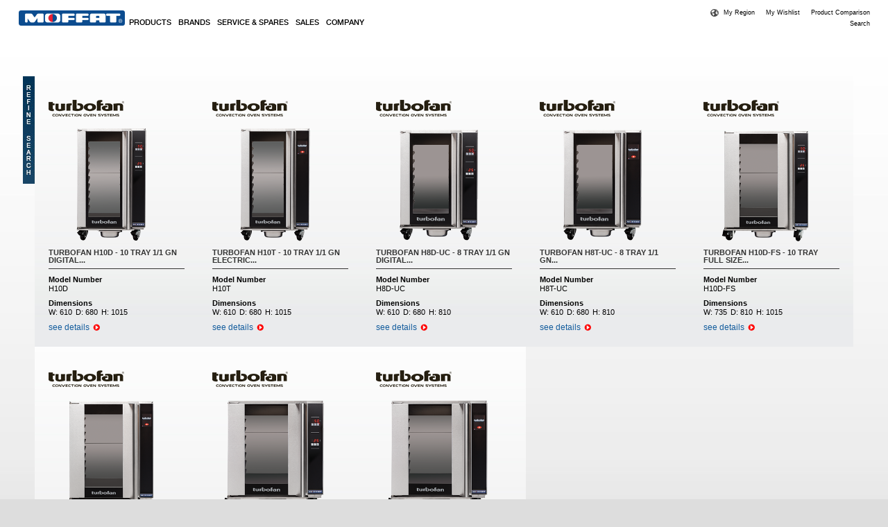

--- FILE ---
content_type: text/html; charset=utf-8
request_url: https://moffat.com/products-list?f%5B0%5D=field_product_category_two%3A36489&f%5B3%5D=field_product_category_three%3A36495
body_size: 13635
content:
<!DOCTYPE html>
<!--[if IEMobile 7]><html class="iem7" ><![endif]-->
<!--[if lte IE 6]><html class="lt-ie9 lt-ie8 lt-ie7" ><![endif]-->
<!--[if (IE 7)&(!IEMobile)]><html class="lt-ie9 lt-ie8" ><![endif]-->
<!--[if IE 8]><html class="lt-ie9" ><![endif]-->
<!--[if (gte IE 9)|(gt IEMobile 7)]><!--><html><!--<![endif]-->
<head profile="http://www.w3.org/1999/xhtml/vocab">
  <meta name="viewport" content="width=device-width, initial-scale=1, maximum-scale=1, minimum-scale=1, user-scalable=no" />
    <link rel="apple-touch-icon" sizes="57x57" href="sites/all/themes/moffat_wide/apple-touch-icon-iphone.png" />
    <link rel="apple-touch-icon" sizes="114x114" href="sites/all/themes/moffat_wide/apple-touch-icon-iphone4.png" />
    <link rel="apple-touch-icon" sizes="72x72" href="sites/all/themes/moffat_wide/apple-touch-icon-ipad.png" />
    <link rel="apple-touch-startup-image" href="/screen-startup.png">
  <meta charset="utf-8" />
<meta name="Generator" content="Drupal 7 (http://drupal.org)" />
<meta http-equiv="x-dns-prefetch-control" content="on" />
<link rel="dns-prefetch" href="//moffat.global.ssl.fastly.net" />
<link rel="canonical" href="https://moffat.com/products-list?f%5B0%5D=field_product_category_two%3A36489&amp;f%5B3%5D=field_product_category_three%3A36495" />
<link rel="shortcut icon" href="https://moffat.global.ssl.fastly.net/sites/default/files/favicon_3.png" type="image/png" />
<meta content="IE=edge,chrome=1" http-equiv="X-UA-Compatible" />
  <title>Products List | Moffat</title>
  <link type="text/css" rel="stylesheet" href="https://moffat.global.ssl.fastly.net/sites/default/files/cdn/css/https/css_hv8cs9keRMLHNRX3eDqMGL-92_qRRNl8T974Ph1QLew.css" media="all" />
<link type="text/css" rel="stylesheet" href="https://moffat.global.ssl.fastly.net/sites/default/files/cdn/css/https/css_CLI7sOKLp6MjaOTWmHIoMheCb9JcNgfpo3RLYweYAA4.css" media="all" />
<link type="text/css" rel="stylesheet" href="https://moffat.global.ssl.fastly.net/sites/default/files/cdn/css/https/css_9PPr3VH1_6u5XaxqqqBW_eiLD1HFlbAcsE21CrEd_ng.css" media="all" />
<link type="text/css" rel="stylesheet" href="https://moffat.global.ssl.fastly.net/sites/default/files/cdn/css/https/css_RZopE8ftyG2ndHx94cga0ExatCukoHuUDt-NzzHUD70.css" media="all" />
<link type="text/css" rel="stylesheet" href="https://moffat.global.ssl.fastly.net/sites/default/files/cdn/css/https/css_7zQh764FHdCtDeUjf_1tI8zmd6zNKwh8HFOTsdsmdpE.css" media="all" />
<link type="text/css" rel="stylesheet" href="https://moffat.global.ssl.fastly.net/sites/default/files/cdn/css/https/css_-1wrpmUxwICAeYfd5vf3UWYFBaV9ceyp9odJP8jie2U.css" media="print" />
<link type="text/css" rel="stylesheet" href="https://moffat.global.ssl.fastly.net/sites/default/files/cdn/css/https/css_N8vu0saP83b74RD-HaPUcExHlZ9FbMeguRcyU7zR71E.css" media="screen and (min-width: 1268px)" />
  <!--[if IE]>
      <script src="//html5shiv.googlecode.com/svn/trunk/html5.js"></script>
  <![endif]-->
  <!--[if IE 7]>
      <link rel="stylesheet" type="text/css" media="all" href="sites/all/themes/moffat_wide/css/ie7.css">
  <![endif]-->
  <!--[if lt IE 7]>
      <link rel="stylesheet" type="text/css" media="all" href="sites/all/themes/moffat_wide/css/ie6.css"/>
  <![endif]-->
  <script type="text/javascript" src="https://moffat.global.ssl.fastly.net/misc/jquery.js?v=1.4.4"></script>
<script type="text/javascript" src="https://moffat.global.ssl.fastly.net/misc/jquery-extend-3.4.0.js?v=1.4.4"></script>
<script type="text/javascript" src="https://moffat.global.ssl.fastly.net/misc/jquery-html-prefilter-3.5.0-backport.js?v=1.4.4"></script>
<script type="text/javascript" src="https://moffat.global.ssl.fastly.net/misc/jquery.once.js?v=1.2"></script>
<script type="text/javascript" src="https://moffat.global.ssl.fastly.net/misc/drupal.js?t67glx"></script>
<script type="text/javascript" src="https://moffat.global.ssl.fastly.net/misc/ui/jquery.ui.core.min.js?v=1.8.7"></script>
<script type="text/javascript" src="https://moffat.global.ssl.fastly.net/misc/ui/jquery.ui.widget.min.js?v=1.8.7"></script>
<script type="text/javascript" src="https://moffat.global.ssl.fastly.net/misc/ui/jquery.ui.tabs.min.js?v=1.8.7"></script>
<script type="text/javascript" src="https://moffat.global.ssl.fastly.net/sites/all/modules/demonz/big_hover_menu/js/jquery.hoverIntent.minified.js?v=r6"></script>
<script type="text/javascript" src="https://moffat.global.ssl.fastly.net/misc/form.js?v=7.91"></script>
<script type="text/javascript" src="https://moffat.global.ssl.fastly.net/sites/all/libraries/colorbox/jquery.colorbox-min.js?t67glx"></script>
<script type="text/javascript" src="https://moffat.global.ssl.fastly.net/sites/all/modules/colorbox/js/colorbox.js?t67glx"></script>
<script type="text/javascript" src="https://moffat.global.ssl.fastly.net/sites/all/modules/colorbox/styles/default/colorbox_style.js?t67glx"></script>
<script type="text/javascript" src="https://moffat.global.ssl.fastly.net/sites/all/modules/colorbox/js/colorbox_load.js?t67glx"></script>
<script type="text/javascript" src="https://moffat.global.ssl.fastly.net/sites/all/modules/demonz/product_filters/js/jquery.history.js?t67glx"></script>
<script type="text/javascript" src="https://moffat.global.ssl.fastly.net/sites/all/modules/demonz/product_filters/js/facet_selection.js?t67glx"></script>
<script type="text/javascript" src="https://moffat.global.ssl.fastly.net/misc/autocomplete.js?v=7.91"></script>
<script type="text/javascript" src="https://moffat.global.ssl.fastly.net/misc/collapse.js?v=7.91"></script>
<script type="text/javascript" defer="defer" src="https://www.googletagmanager.com/gtag/js?id=G-4D3F28J3S8"></script>
<script type="text/javascript">
<!--//--><![CDATA[//><!--

    window.dataLayer = window.dataLayer || [];
    function gtag(){dataLayer.push(arguments);}
    gtag("js", new Date());
    
    gtag("config", "AW-768362989");
    gtag("config", "G-4D3F28J3S8");
  
//--><!]]>
</script>
<script type="text/javascript">
<!--//--><![CDATA[//><!--

    (function(w,d,t,r,u){var f,n,i;w[u]=w[u]||[],f=function(){var o={ti:"11005565"};o.q=w[u],w[u]=new UET(o),w[u].push("pageLoad")},n=d.createElement(t),n.src=r,n.async=1,n.onload=n.onreadystatechange=function(){var s=this.readyState;s&&s!=="loaded"&&s!=="complete"||(f(),n.onload=n.onreadystatechange=null)},i=d.getElementsByTagName(t)[0],i.parentNode.insertBefore(n,i)})(window,document,"script","//bat.bing.com/bat.js","uetq");
  
//--><!]]>
</script>
<script type="text/javascript" src="https://moffat.global.ssl.fastly.net/sites/all/modules/demonz/product_filters/js/product_filters.js?t67glx"></script>
<script type="text/javascript" src="https://moffat.global.ssl.fastly.net/sites/all/themes/moffat_wide/js/script.js?t67glx"></script>
<script type="text/javascript">
<!--//--><![CDATA[//><!--
jQuery.extend(Drupal.settings, {"basePath":"\/","pathPrefix":"","setHasJsCookie":0,"ajaxPageState":{"theme":"moffat_wide","theme_token":"MniGeFp4pV-Z_WxjL6ZngOsF_kbg4jPfj0cqZPsX8b0","js":{"0":1,"sites\/all\/modules\/demonz\/big_hover_menu\/js\/big_hover_menu.js":1,"misc\/jquery.js":1,"misc\/jquery-extend-3.4.0.js":1,"misc\/jquery-html-prefilter-3.5.0-backport.js":1,"misc\/jquery.once.js":1,"misc\/drupal.js":1,"misc\/ui\/jquery.ui.core.min.js":1,"misc\/ui\/jquery.ui.widget.min.js":1,"misc\/ui\/jquery.ui.tabs.min.js":1,"sites\/all\/modules\/demonz\/big_hover_menu\/js\/jquery.hoverIntent.minified.js":1,"misc\/form.js":1,"sites\/all\/libraries\/colorbox\/jquery.colorbox-min.js":1,"sites\/all\/modules\/colorbox\/js\/colorbox.js":1,"sites\/all\/modules\/colorbox\/styles\/default\/colorbox_style.js":1,"sites\/all\/modules\/colorbox\/js\/colorbox_load.js":1,"sites\/all\/modules\/demonz\/product_filters\/js\/jquery.history.js":1,"sites\/all\/modules\/demonz\/product_filters\/js\/facet_selection.js":1,"misc\/autocomplete.js":1,"misc\/collapse.js":1,"https:\/\/www.googletagmanager.com\/gtag\/js?id=G-4D3F28J3S8":1,"1":1,"2":1,"sites\/all\/modules\/demonz\/product_filters\/js\/product_filters.js":1,"sites\/all\/themes\/moffat_wide\/js\/script.js":1},"css":{"modules\/system\/system.base.css":1,"modules\/system\/system.menus.css":1,"modules\/system\/system.messages.css":1,"modules\/system\/system.theme.css":1,"misc\/ui\/jquery.ui.core.css":1,"misc\/ui\/jquery.ui.theme.css":1,"misc\/ui\/jquery.ui.tabs.css":1,"sites\/all\/modules\/date\/date_api\/date.css":1,"sites\/all\/modules\/date\/date_popup\/themes\/datepicker.1.7.css":1,"modules\/field\/theme\/field.css":1,"modules\/node\/node.css":1,"modules\/user\/user.css":1,"sites\/all\/modules\/views\/css\/views.css":1,"sites\/all\/modules\/ckeditor\/css\/ckeditor.css":1,"sites\/all\/modules\/panels\/plugins\/layouts\/twocol_stacked\/twocol_stacked.css":1,"sites\/all\/modules\/colorbox\/styles\/default\/colorbox_style.css":1,"sites\/all\/modules\/ctools\/css\/ctools.css":1,"sites\/all\/modules\/proximity\/openlayers_proximity.css":1,"sites\/all\/modules\/panels\/css\/panels.css":1,"sites\/all\/modules\/demonz\/product_filters\/css\/product_filters.css":1,"sites\/all\/modules\/panels\/plugins\/layouts\/twocol\/twocol.css":1,"sites\/all\/modules\/panels\/plugins\/layouts\/onecol\/onecol.css":1,"sites\/all\/modules\/menu_minipanels\/css\/menu_minipanels.css":1,"sites\/all\/modules\/print\/css\/printlinks.css":1,"sites\/all\/themes\/moffat_wide\/css\/styles.css":1,"sites\/all\/themes\/moffat_wide\/css\/global.css":1,"sites\/all\/themes\/moffat_wide\/css\/print.css":1,"sites\/all\/themes\/moffat_wide\/css\/wide-styles.css":1}},"colorbox":{"transition":"elastic","speed":"350","opacity":"0.85","slideshow":false,"slideshowAuto":true,"slideshowSpeed":"2500","slideshowStart":"start slideshow","slideshowStop":"stop slideshow","current":"{current} of {total}","previous":"\u00ab Prev","next":"Next \u00bb","close":"Close","overlayClose":true,"returnFocus":true,"maxWidth":"100%","maxHeight":"100%","initialWidth":"300","initialHeight":"100","fixed":true,"scrolling":true,"mobiledetect":true,"mobiledevicewidth":"480px"},"better_exposed_filters":{"views":{"products_filter_solr_":{"displays":{"page_1":{"filters":[]}}},"products_menu_category_submenu":{"displays":{"default":{"filters":[]}}},"products_menu_brands_submenu":{"displays":{"default":{"filters":[]}}}}},"facetapi":{"facets":[{"limit":"20","id":"facetapi-facet-search-apiproducts-block-field-product-category-two","searcher":"search_api@products","realmName":"block","facetName":"field_product_category_two","queryType":null,"widget":"product_filters_dropdowns","showMoreText":"Show more","showFewerText":"Show fewer"},{"limit":"20","id":"facetapi-facet-search-apiproducts-block-field-products-capacity","searcher":"search_api@products","realmName":"block","facetName":"field_products_capacity","queryType":null,"widget":"product_filters_dropdowns","showMoreText":"Show more","showFewerText":"Show fewer"},{"limit":"20","id":"facetapi-facet-search-apiproducts-block-field-product-power","searcher":"search_api@products","realmName":"block","facetName":"field_product_power","queryType":null,"widget":"product_filters_dropdowns","showMoreText":"Show more","showFewerText":"Show fewer"},{"limit":20,"id":"facetapi-facet-search-apiproducts-block-field-product-category-four","searcher":"search_api@products","realmName":"block","facetName":"field_product_category_four","queryType":null,"widget":"facetapi_links","showMoreText":"Show more","showFewerText":"Show fewer"},{"limit":"20","id":"facetapi-facet-search-apiproducts-block-field-product-category-three","searcher":"search_api@products","realmName":"block","facetName":"field_product_category_three","queryType":null,"widget":"product_filters_dropdowns","showMoreText":"Show more","showFewerText":"Show fewer"},{"limit":"20","id":"facetapi-facet-search-apiproducts-block-field-product-category-one","searcher":"search_api@products","realmName":"block","facetName":"field_product_category_one","queryType":null,"widget":"product_filters_dropdowns","showMoreText":"Show more","showFewerText":"Show fewer"},{"limit":"20","id":"facetapi-facet-search-apiproducts-block-field-products-placement","searcher":"search_api@products","realmName":"block","facetName":"field_products_placement","queryType":null,"widget":"product_filters_dropdowns","showMoreText":"Show more","showFewerText":"Show fewer"},{"limit":"20","id":"facetapi-facet-search-apiproducts-block-field-product-brand","searcher":"search_api@products","realmName":"block","facetName":"field_product_brand","queryType":null,"widget":"product_filters_dropdowns","showMoreText":"Show more","showFewerText":"Show fewer"},{"limit":"20","id":"facetapi-facet-search-apiproducts-block-field-product-model","searcher":"search_api@products","realmName":"block","facetName":"field_product_model","queryType":null,"widget":"product_filters_autocomplete","showMoreText":"Show more","showFewerText":"Show fewer"},{"limit":"20","id":"facetapi-facet-search-apiproducts-block-field-products-class","searcher":"search_api@products","realmName":"block","facetName":"field_products_class","queryType":null,"widget":"product_filters_dropdowns","showMoreText":"Show more","showFewerText":"Show fewer"},{"limit":"20","id":"facetapi-facet-search-apiproducts-block-field-products-config","searcher":"search_api@products","realmName":"block","facetName":"field_products_config","queryType":null,"widget":"product_filters_dropdowns","showMoreText":"Show more","showFewerText":"Show fewer"}]},"product_filters":{"totalFacets":8,"supportedFreshnessFacets":["field_product_category_two","field_product_brand","field_product_power","field_products_capacity","field_products_class","field_products_config","field_products_placement","field_product_model","#post_render"]},"urlIsAjaxTrusted":{"\/products-list?f%5B0%5D=field_product_category_two%3A36489\u0026f%5B3%5D=field_product_category_three%3A36495":true},"addthis":{"widget_url":"https:\/\/s7.addthis.com\/js\/250\/addthis_widget.js#pubid=ra-4fd982174dd283c8?async=1"},"menuMinipanels":{"panels":{"panel_1548":{"position":{"target":"mouse","target_custom":"","type":"absolute","corner":{"target":"bottomLeft","tooltip":"topLeft"}},"show":{"delay":"150","when":{"event":"mouseover"},"effect":{"type":"slide","length":"0"}},"hide":{"delay":"500","effect":{"type":"fade","length":"0"}},"style":{"tip":"topLeft","name":"light","width":{"min":"1020","max":"1020"},"border":{"width":"1","color":"#d3d3d3","radius":"0"}},"mlid":"1548"},"panel_2360":{"position":{"target":"mouse","target_custom":"","type":"absolute","corner":{"target":"bottomLeft","tooltip":"topLeft"}},"show":{"delay":"150","when":{"event":"mouseover"},"effect":{"type":"slide","length":"0"}},"hide":{"delay":"500","effect":{"type":"fade","length":"0"}},"style":{"tip":"topLeft","name":"light","width":{"min":"1020","max":"1020"},"border":{"width":"1","color":"#d3d3d3","radius":"0"}},"mlid":"2360"},"panel_379":{"position":{"target":"mouse","target_custom":"","type":"absolute","corner":{"target":"bottomLeft","tooltip":"topLeft"}},"show":{"delay":"150","when":{"event":"mouseover"},"effect":{"type":"slide","length":"0"}},"hide":{"delay":"500","effect":{"type":"fade","length":"0"}},"style":{"tip":"topLeft","name":"light","width":{"min":"1020","max":"1020"},"border":{"width":"1","color":"#d3d3d3","radius":"0"}},"mlid":"379"},"panel_1848":{"position":{"target":"mouse","target_custom":"","type":"absolute","corner":{"target":"bottomLeft","tooltip":"topLeft"},"adjust":{"x":0,"y":0}},"show":{"delay":"150","when":{"event":"mouseover"},"effect":{"type":"slide","length":"0"}},"hide":{"delay":"500","effect":{"type":"fade","length":"0"}},"style":{"name":"light","width":{"min":"1020","max":"1020"},"border":{"width":"1","color":"#d3d3d3","radius":"0"},"tip":"topLeft"},"mlid":"1848"},"panel_1857":{"position":{"target":"mouse","target_custom":"","type":"absolute","corner":{"target":"bottomLeft","tooltip":"topLeft"},"adjust":{"x":0,"y":0}},"show":{"delay":"150","when":{"event":"mouseover"},"effect":{"type":"slide","length":"0"}},"hide":{"delay":"500","effect":{"type":"fade","length":"0"}},"style":{"name":"light","width":{"min":"1020","max":"1020"},"border":{"width":"1","color":"#d3d3d3","radius":"0"},"tip":"topLeft"},"mlid":"1857"}}},"theme_path":"sites\/all\/themes\/moffat_wide"});
//--><!]]>
</script>
</head>

<body class="html not-front not-logged-in one-sidebar sidebar-first page-products-list i18n-en admin-menu section-products-list">
  <div id="skip-link">
    <a href="#main-content" class="element-invisible element-focusable">Skip to main content</a>
  </div>
    
<div class="page-wrapper"><div id="page">  <!-- Page Wrapper - for full page styling -->

  <header id="header" role="banner" >  <!-- Page Header -->
          <a href="/" title="Home" rel="home" id="logo">
        <img src="https://moffat.global.ssl.fastly.net/sites/all/themes/moffat_wide/logo.png" alt="Home" />
      </a>
        <nav id="menu" role="navigation" >    <!-- Main Navigaton Section --> 
      <div id="main-menu" class="navigation">
        <ul id="main-menu" class="primary-menu clearfix"><li class="menu-1548 first"><a href="/products" title="" class="menu-minipanel menu-minipanel-1548">Products</a></li>
<li class="menu-2360"><a href="/brands" title="" class="menu-minipanel menu-minipanel-2360">Brands</a></li>
<li class="menu-379"><a href="/service-and-support" title="" class="menu-minipanel menu-minipanel-379">Service &amp; Spares</a></li>
<li class="menu-1848"><a href="/moffat-sales" title="" class="menu-minipanel menu-minipanel-1848">Sales</a></li>
<li class="menu-1857 last"><a href="/company" title="" class="menu-minipanel menu-minipanel-1857">Company</a></li>
</ul>      </div>
    </nav>    
    <nav id="top-links" role="navigation" >   <!-- Supporting Top Links Navigation--> 
        <div class="region region-top-links">
    <div id="block-menu-menu-top-links" class="block block-menu block-odd block-top-links block-count-1">

    
  <div class="content" class="block-content">
    <ul class="menu"><li class="first expanded menu-934"><a href="/" title="">My Region</a><ul class="menu"><li class="first leaf menu-937"><a href="https://www.moffat.com.au" title="">Australia</a></li>
<li class="leaf menu-938"><a href="https://www.blue-seal.ca" title="">Canada</a></li>
<li class="leaf menu-941"><a href="https://www.moffat.co.nz" title="">New Zealand</a></li>
<li class="leaf menu-939"><a href="https://www.moffatusa.com" title="">United States</a></li>
<li class="leaf menu-940"><a href="https://www.blue-seal.co.uk" title="">United Kingdom</a></li>
<li class="last leaf menu-942"><a href="https://www.moffat.com" title="">Rest of the World</a></li>
</ul></li>
<li class="leaf menu-935"><a href="/wishlist">My Wishlist</a></li>
<li class="last leaf menu-1296"><a href="/product_compare">Product Comparison</a></li>
</ul>  </div>
</div>
<div id="block-search-api-page-global-search" class="block block-search-api-page block-even block-top-links block-count-2">

    <h2 class="block-title">Search</h2>
  
  <div class="content" class="block-content">
    <form action="/products-list?f%5B0%5D=field_product_category_two%3A36489&amp;f%5B3%5D=field_product_category_three%3A36495" method="post" id="search-api-page-search-form-global-search" accept-charset="UTF-8"><div><div class="form-item form-type-textfield form-item-keys-5">
  <input type="text" id="edit-keys-5" name="keys_5" value="" size="15" maxlength="128" class="form-text" />
</div>
<input type="hidden" name="id" value="5" />
<input type="submit" id="edit-submit-5" name="op" value="Search" class="form-submit" /><input type="hidden" name="form_build_id" value="form-RUMz65Q_gRscfY91KQoHe2U1YW-hO0yhgYzoedjDJA4" />
<input type="hidden" name="form_id" value="search_api_page_search_form_global_search" />
</div></form>  </div>
</div>
  </div>
    </nav>
  </header>   <!-- /Page Header -->
 
  
  <div id="main-wrapper"><div id="main" class="clearfix">
    <nav id="second-menu" role="navigation">  
       
    </nav>
    
          <aside id="sidebar-first" class="column sidebar"><div class="section">
          <div class="region region-sidebar-first">
    <div id="block-facetapi-block-all-facets" class="block block-facetapi-block block-odd block-sidebar-first block-count-3">

    
  <div class="content" class="block-content">
    <form action="/products-list?f%5B0%5D=field_product_category_two%3A36489&amp;f%5B3%5D=field_product_category_three%3A36495" method="post" id="product-filters-allfacets-form" accept-charset="UTF-8"><div><fieldset class="allfacets-fieldset collapsible collapsed form-wrapper" id="edit-filters"><legend><span class="fieldset-legend">Refine search</span></legend><div class="fieldset-wrapper"><h2>Refine your search</h2><p>Didn't find what you are looking for?<br />Maybe try to refine your search.</p><div id="facet-wrapper-0"><div class="inner" id="facetwrapper-inner-0"><div class="form-item form-type-select form-item-all-facetapi-search-api@products:block:field-product-category-two">
  <label for="product_filters_select_facet_form_1">Product type </label>
 <select class="facetapi_select form-select" id="product_filters_select_facet_form_1" name="all[facetapi-search_api@products:block:field_product_category_two]"><option value="0">--Choose--</option><option value="/products-list?f=field_product_category_two%3A36489">Hot Holding Equipment</option></select>
</div>
<div id="facet-wrapper-1"><div class="inner" id="facetwrapper-inner-1"><div class="form-item form-type-select form-item-all-facetapi-search-api@products:block:field-product-brand">
  <label for="product_filters_select_facet_form_6">Brand </label>
 <select class="facetapi_select form-select" id="product_filters_select_facet_form_6" name="all[facetapi-search_api@products:block:field_product_brand]"><option value="0">--Choose--</option><option value="/products-list?f=field_product_brand%3A2006">Turbofan</option></select>
</div>
<div id="facet-wrapper-2"><div class="inner" id="facetwrapper-inner-2"><div class="form-item form-type-select form-item-all-facetapi-search-api@products:block:field-product-power">
  <label for="product_filters_select_facet_form_3">Power </label>
 <select class="facetapi_select form-select" id="product_filters_select_facet_form_3" name="all[facetapi-search_api@products:block:field_product_power]"><option value="0">--Choose--</option><option value="/products-list?f=field_product_power%3A469">electric</option></select>
</div>
<div id="facet-wrapper-3"><div class="inner" id="facetwrapper-inner-3"><div class="form-item form-type-select form-item-all-facetapi-search-api@products:block:field-products-capacity">
  <label for="product_filters_select_facet_form_2">Capacity </label>
 <select class="facetapi_select form-select" id="product_filters_select_facet_form_2" name="all[facetapi-search_api@products:block:field_products_capacity]"><option value="0">--Choose--</option><option value="/products-list?f=field_products_capacity%3A3106">8 tray</option><option value="/products-list?f=field_products_capacity%3A3015">10 tray</option></select>
</div>
<div id="facet-wrapper-4"><div class="inner" id="facetwrapper-inner-4"><div class="form-item form-type-select form-item-all-facetapi-search-api@products:block:field-products-class">
  <label for="product_filters_select_facet_form_7">Class </label>
 <select class="facetapi_select form-select" id="product_filters_select_facet_form_7" name="all[facetapi-search_api@products:block:field_products_class]"><option value="0">--Choose--</option><option value="/products-list?f=field_products_class%3A2942">mid-range</option></select>
</div>
<div id="facet-wrapper-5"><div class="inner" id="facetwrapper-inner-5"><div class="form-item form-type-select form-item-all-facetapi-search-api@products:block:field-products-config">
  <label for="product_filters_select_facet_form_8">Configuration </label>
 <select class="facetapi_select form-select" id="product_filters_select_facet_form_8" name="all[facetapi-search_api@products:block:field_products_config]"><option value="0">--Choose--</option><option value="/products-list?f=field_products_config%3A9724">Holding</option></select>
</div>
<div id="facet-wrapper-6"><div class="inner" id="facetwrapper-inner-6"><div class="form-item form-type-select form-item-all-facetapi-search-api@products:block:field-products-placement">
  <label for="product_filters_select_facet_form_5">Placement </label>
 <select class="facetapi_select form-select" id="product_filters_select_facet_form_5" name="all[facetapi-search_api@products:block:field_products_placement]"><option value="0">--Choose--</option><option value="/products-list?f=field_products_placement%3A2920">floor model</option><option value="/products-list?f=field_products_placement%3A3043">undercounter</option></select>
</div>
<div id="facet-wrapper-7"><div class="inner" id="facetwrapper-inner-7"><div class="form-item form-type-textfield form-item-all-facetapi-search-api@products:block:field-product-model">
  <label for="product_filters_autocomplete_facet_form_1">Model Number </label>
 <input class="facetapi_autocomplete form-text form-autocomplete" type="text" id="product_filters_autocomplete_facet_form_1" name="all[facetapi-search_api@products:block:field_product_model]" value="" size="60" maxlength="128" /><input type="hidden" id="product_filters_autocomplete_facet_form_1-autocomplete" value="https://moffat.com/index.php?q=product_filters/autocomplete/field_product_model" disabled="disabled" class="autocomplete" />
</div>
<input type="submit" id="edit-submit" name="op" value="Apply" class="form-submit" /><input type="submit" id="edit-reset" name="op" value="New Search" class="form-submit" /></div></fieldset>
<input type="hidden" name="form_build_id" value="form-FtkUqOO7rlOEZg9TbR-Bf3IN6NQrJUtLAnAhDneQijg" />
<input type="hidden" name="form_id" value="product_filters_allfacets_form" />
</div></form>  </div>
</div>
  </div>
      </div></aside> <!-- /.section, /#sidebar-first -->
    

    <div id="content" ><div class="section">
                          <div class="tabs"></div>      <a id="main-content"></a>

      <section>
                  <div class="region region-content">
    <div id="block-system-main" class="block block-system block-odd block-content block-count-4">

    
  <div class="content" class="block-content">
    <div class="view view-products-filter-solr- view-id-products_filter_solr_ view-display-id-page_1 view-dom-id-d0ff7e4797b260fd7bc3674f87756146">
  <div class="view-inner">
                
    
    
          <div class="view-content">
        <div class="item-list">    <ul>          <li class="views-row views-row-1 views-row-odd views-row-first">  
  <div>        <div class="brand-product"><img src="https://moffat.global.ssl.fastly.net/sites/default/files/styles/brand_logo_product_page/public/brands/logo/Turbofan.png?itok=b-Ab6CB6" width="109" height="32" alt="Turbofan Convection Ovens" /></div>  </div>  
  <div>        <span class="image-product">    <a href="/products/turbofan-h10d-10-tray-11-gn-digital-electric-holding-cabinet"><img src="https://moffat.global.ssl.fastly.net/sites/default/files/styles/square_thumbnail/public/products/images/H10D_AN.png?itok=HMopqV1F" width="180" height="180" alt="turbofan h10d hot holding cabinets" /></a>
</span>  </div>  
  <div class="info-product">        <h2>Turbofan H10D - 10 Tray 1/1 GN Digital...</h2>  </div>  
  <div class="info-product">    <div class="heading">Model Number</div>    <div class="description">H10D</div>  </div>  
  <div class="info-product-dimensions">        <div class="heading">Dimensions</div>  </div>  
  <div class="views-field views-field-field-product-width">    <span class="views-label views-label-field-product-width">W: </span>    <span class="field-content">610</span>  </div>  
  <div class="views-field views-field-field-product-depth">    <span class="views-label views-label-field-product-depth">D: </span>    <span class="field-content">680</span>  </div>  
  <div class="views-field views-field-field-product-height">    <span class="views-label views-label-field-product-height">H: </span>    <span class="field-content">1015</span>  </div>  
  <div class="info-product">        <span class="see-details"><a href="/products/turbofan-h10d-10-tray-11-gn-digital-electric-holding-cabinet">see details</a></span>  </div></li>
          <li class="views-row views-row-2 views-row-even">  
  <div>        <div class="brand-product"><img src="https://moffat.global.ssl.fastly.net/sites/default/files/styles/brand_logo_product_page/public/brands/logo/Turbofan.png?itok=b-Ab6CB6" width="109" height="32" alt="Turbofan Convection Ovens" /></div>  </div>  
  <div>        <span class="image-product">    <a href="/products/turbofan-h10t-10-tray-11-gn-electric-touch-screen-holding-cabinet"><img src="https://moffat.global.ssl.fastly.net/sites/default/files/styles/square_thumbnail/public/products/images/H10T_AN.png?itok=rFSN8JL4" width="180" height="180" alt="turbofan h10t hot holding cabinets" /></a>
</span>  </div>  
  <div class="info-product">        <h2>Turbofan H10T - 10 Tray 1/1 GN Electric...</h2>  </div>  
  <div class="info-product">    <div class="heading">Model Number</div>    <div class="description">H10T</div>  </div>  
  <div class="info-product-dimensions">        <div class="heading">Dimensions</div>  </div>  
  <div class="views-field views-field-field-product-width">    <span class="views-label views-label-field-product-width">W: </span>    <span class="field-content">610</span>  </div>  
  <div class="views-field views-field-field-product-depth">    <span class="views-label views-label-field-product-depth">D: </span>    <span class="field-content">680</span>  </div>  
  <div class="views-field views-field-field-product-height">    <span class="views-label views-label-field-product-height">H: </span>    <span class="field-content">1015</span>  </div>  
  <div class="info-product">        <span class="see-details"><a href="/products/turbofan-h10t-10-tray-11-gn-electric-touch-screen-holding-cabinet">see details</a></span>  </div></li>
          <li class="views-row views-row-3 views-row-odd">  
  <div>        <div class="brand-product"><img src="https://moffat.global.ssl.fastly.net/sites/default/files/styles/brand_logo_product_page/public/brands/logo/Turbofan.png?itok=b-Ab6CB6" width="109" height="32" alt="Turbofan Convection Ovens" /></div>  </div>  
  <div>        <span class="image-product">    <a href="/products/turbofan-h8d-uc-8-tray-11-gn-digital-electric-undercounter-holding-cabinet"><img src="https://moffat.global.ssl.fastly.net/sites/default/files/styles/square_thumbnail/public/products/images/H8D-UC_AN.png?itok=Dz_y0Vrd" width="180" height="180" alt="turbofan h8d-uc hot holding cabinets" /></a>
</span>  </div>  
  <div class="info-product">        <h2>Turbofan H8D-UC - 8 Tray 1/1 GN Digital...</h2>  </div>  
  <div class="info-product">    <div class="heading">Model Number</div>    <div class="description">H8D-UC</div>  </div>  
  <div class="info-product-dimensions">        <div class="heading">Dimensions</div>  </div>  
  <div class="views-field views-field-field-product-width">    <span class="views-label views-label-field-product-width">W: </span>    <span class="field-content">610</span>  </div>  
  <div class="views-field views-field-field-product-depth">    <span class="views-label views-label-field-product-depth">D: </span>    <span class="field-content">680</span>  </div>  
  <div class="views-field views-field-field-product-height">    <span class="views-label views-label-field-product-height">H: </span>    <span class="field-content">810</span>  </div>  
  <div class="info-product">        <span class="see-details"><a href="/products/turbofan-h8d-uc-8-tray-11-gn-digital-electric-undercounter-holding-cabinet">see details</a></span>  </div></li>
          <li class="views-row views-row-4 views-row-even">  
  <div>        <div class="brand-product"><img src="https://moffat.global.ssl.fastly.net/sites/default/files/styles/brand_logo_product_page/public/brands/logo/Turbofan.png?itok=b-Ab6CB6" width="109" height="32" alt="Turbofan Convection Ovens" /></div>  </div>  
  <div>        <span class="image-product">    <a href="/products/turbofan-h8t-uc-8-tray-11-gn-electric-undercounter-touch-screen-holding-cabinet"><img src="https://moffat.global.ssl.fastly.net/sites/default/files/styles/square_thumbnail/public/products/images/H8T-UC_AN.png?itok=tqFIwI7n" width="180" height="180" alt="turbofan h8t-uc hot holding cabinets" /></a>
</span>  </div>  
  <div class="info-product">        <h2>Turbofan H8T-UC - 8 Tray 1/1 GN...</h2>  </div>  
  <div class="info-product">    <div class="heading">Model Number</div>    <div class="description">H8T-UC</div>  </div>  
  <div class="info-product-dimensions">        <div class="heading">Dimensions</div>  </div>  
  <div class="views-field views-field-field-product-width">    <span class="views-label views-label-field-product-width">W: </span>    <span class="field-content">610</span>  </div>  
  <div class="views-field views-field-field-product-depth">    <span class="views-label views-label-field-product-depth">D: </span>    <span class="field-content">680</span>  </div>  
  <div class="views-field views-field-field-product-height">    <span class="views-label views-label-field-product-height">H: </span>    <span class="field-content">810</span>  </div>  
  <div class="info-product">        <span class="see-details"><a href="/products/turbofan-h8t-uc-8-tray-11-gn-electric-undercounter-touch-screen-holding-cabinet">see details</a></span>  </div></li>
          <li class="views-row views-row-5 views-row-odd">  
  <div>        <div class="brand-product"><img src="https://moffat.global.ssl.fastly.net/sites/default/files/styles/brand_logo_product_page/public/brands/logo/Turbofan.png?itok=b-Ab6CB6" width="109" height="32" alt="Turbofan Convection Ovens" /></div>  </div>  
  <div>        <span class="image-product">    <a href="/products/turbofan-h10d-fs-10-tray-full-size-digital-electric-holding-cabinet"><img src="https://moffat.global.ssl.fastly.net/sites/default/files/styles/square_thumbnail/public/products/images/H10D-FS_AN.png?itok=4ngCcVW_" width="180" height="180" alt="turbofan h10d-fs hot holding cabinets" /></a>
</span>  </div>  
  <div class="info-product">        <h2>Turbofan H10D-FS - 10 Tray Full Size...</h2>  </div>  
  <div class="info-product">    <div class="heading">Model Number</div>    <div class="description">H10D-FS</div>  </div>  
  <div class="info-product-dimensions">        <div class="heading">Dimensions</div>  </div>  
  <div class="views-field views-field-field-product-width">    <span class="views-label views-label-field-product-width">W: </span>    <span class="field-content">735</span>  </div>  
  <div class="views-field views-field-field-product-depth">    <span class="views-label views-label-field-product-depth">D: </span>    <span class="field-content">810</span>  </div>  
  <div class="views-field views-field-field-product-height">    <span class="views-label views-label-field-product-height">H: </span>    <span class="field-content">1015</span>  </div>  
  <div class="info-product">        <span class="see-details"><a href="/products/turbofan-h10d-fs-10-tray-full-size-digital-electric-holding-cabinet">see details</a></span>  </div></li>
          <li class="views-row views-row-6 views-row-even">  
  <div>        <div class="brand-product"><img src="https://moffat.global.ssl.fastly.net/sites/default/files/styles/brand_logo_product_page/public/brands/logo/Turbofan.png?itok=b-Ab6CB6" width="109" height="32" alt="Turbofan Convection Ovens" /></div>  </div>  
  <div>        <span class="image-product">    <a href="/products/turbofan-h10t-fs-10-tray-full-size-electric-touch-screen-holding-cabinet"><img src="https://moffat.global.ssl.fastly.net/sites/default/files/styles/square_thumbnail/public/products/images/H10T-FS_AN.png?itok=2JOLbN0r" width="180" height="180" alt="turbofan h10t-fs hot holding cabinets" /></a>
</span>  </div>  
  <div class="info-product">        <h2>Turbofan H10T-FS - 10 Tray Full Size...</h2>  </div>  
  <div class="info-product">    <div class="heading">Model Number</div>    <div class="description">H10T-FS</div>  </div>  
  <div class="info-product-dimensions">        <div class="heading">Dimensions</div>  </div>  
  <div class="views-field views-field-field-product-width">    <span class="views-label views-label-field-product-width">W: </span>    <span class="field-content">735</span>  </div>  
  <div class="views-field views-field-field-product-depth">    <span class="views-label views-label-field-product-depth">D: </span>    <span class="field-content">810</span>  </div>  
  <div class="views-field views-field-field-product-height">    <span class="views-label views-label-field-product-height">H: </span>    <span class="field-content">1015</span>  </div>  
  <div class="info-product">        <span class="see-details"><a href="/products/turbofan-h10t-fs-10-tray-full-size-electric-touch-screen-holding-cabinet">see details</a></span>  </div></li>
          <li class="views-row views-row-7 views-row-odd">  
  <div>        <div class="brand-product"><img src="https://moffat.global.ssl.fastly.net/sites/default/files/styles/brand_logo_product_page/public/brands/logo/Turbofan.png?itok=b-Ab6CB6" width="109" height="32" alt="Turbofan Convection Ovens" /></div>  </div>  
  <div>        <span class="image-product">    <a href="/products/turbofan-h8d-fs-uc-8-tray-full-size-digital-electric-undercounter-holding-cabinet"><img src="https://moffat.global.ssl.fastly.net/sites/default/files/styles/square_thumbnail/public/products/images/H8D-FS-UC_AN.png?itok=loUy33_5" width="180" height="180" alt="turbofan h8d-fs-uc hot holding cabinets" /></a>
</span>  </div>  
  <div class="info-product">        <h2>Turbofan H8D-FS-UC - 8 Tray Full Size...</h2>  </div>  
  <div class="info-product">    <div class="heading">Model Number</div>    <div class="description">H8D-FS-UC</div>  </div>  
  <div class="info-product-dimensions">        <div class="heading">Dimensions</div>  </div>  
  <div class="views-field views-field-field-product-width">    <span class="views-label views-label-field-product-width">W: </span>    <span class="field-content">735</span>  </div>  
  <div class="views-field views-field-field-product-depth">    <span class="views-label views-label-field-product-depth">D: </span>    <span class="field-content">810</span>  </div>  
  <div class="views-field views-field-field-product-height">    <span class="views-label views-label-field-product-height">H: </span>    <span class="field-content">810</span>  </div>  
  <div class="info-product">        <span class="see-details"><a href="/products/turbofan-h8d-fs-uc-8-tray-full-size-digital-electric-undercounter-holding-cabinet">see details</a></span>  </div></li>
          <li class="views-row views-row-8 views-row-even views-row-last">  
  <div>        <div class="brand-product"><img src="https://moffat.global.ssl.fastly.net/sites/default/files/styles/brand_logo_product_page/public/brands/logo/Turbofan.png?itok=b-Ab6CB6" width="109" height="32" alt="Turbofan Convection Ovens" /></div>  </div>  
  <div>        <span class="image-product">    <a href="/products/turbofan-h8t-fs-uc-8-tray-full-size-digital-electric-undercounter-touch-screen-holding"><img src="https://moffat.global.ssl.fastly.net/sites/default/files/styles/square_thumbnail/public/products/images/H8T-FS-UC_AN.png?itok=fq8t-3mP" width="180" height="180" alt="turbofan h8t-fs-uc hot holding cabinets" /></a>
</span>  </div>  
  <div class="info-product">        <h2>Turbofan H8T-FS-UC - 8 Tray Full Size...</h2>  </div>  
  <div class="info-product">    <div class="heading">Model Number</div>    <div class="description">H8T-FS-UC</div>  </div>  
  <div class="info-product-dimensions">        <div class="heading">Dimensions</div>  </div>  
  <div class="views-field views-field-field-product-width">    <span class="views-label views-label-field-product-width">W: </span>    <span class="field-content">735</span>  </div>  
  <div class="views-field views-field-field-product-depth">    <span class="views-label views-label-field-product-depth">D: </span>    <span class="field-content">810</span>  </div>  
  <div class="views-field views-field-field-product-height">    <span class="views-label views-label-field-product-height">H: </span>    <span class="field-content">810</span>  </div>  
  <div class="info-product">        <span class="see-details"><a href="/products/turbofan-h8t-fs-uc-8-tray-full-size-digital-electric-undercounter-touch-screen-holding">see details</a></span>  </div></li>
      </ul></div>      </div>
    
    
    
    
    
      </div>
</div>  </div>
</div>
  </div>
                <section class="home-call-to-action">    
                  </section>
      </section>
    </div></div><!-- /.section, /#content -->
  

      </div></div> <!-- /#main, /#main-wrapper -->

  
  <footer id="footer">
    <div class="footer-left">
    	   <div class="region region-footer-left">
    <div id="block-menu-menu-social-links" class="block block-menu block-odd block-footer-left block-count-5">

    
  <div class="content" class="block-content">
    <ul class="menu"><li class="first leaf menu-945"><a href="/rss.xml" class="rss">RSS</a></li>
<li class="leaf menu-2236"><a href="https://www.facebook.com/moffat" title="" class="facebook">Facebook</a></li>
<li class="leaf menu-2632"><a href="https://twitter.com/moffat_au" title="" class="twitter">Twitter</a></li>
<li class="last leaf menu-948"><a href="https://www.linkedin.com/showcase/moffat-anz/" title="" class="linkedin">LinkedIn</a></li>
</ul>  </div>
</div>
  </div>
    </div>
    <div class="footer-right">
        <div class="region region-footer-right">
    <div id="block-menu-menu-footer" class="block block-menu block-odd block-footer-right block-count-6">

    
  <div class="content" class="block-content">
    <ul class="menu"><li class="first leaf menu-2411"><a href="/contact-us" title="">Contact Us</a></li>
<li class="leaf menu-388"><a href="/newsletter" title="">Newsletter sign-up</a></li>
<li class="leaf menu-386"><a href="/sitemap" title="">Site Map</a></li>
<li class="leaf menu-2637"><a href="/privacy-policy" title="">Privacy Policy</a></li>
<li class="last leaf menu-2884"><a href="/terms-and-customer-policies-0" title="Access to and use of the Moffat site (“Website”) and the products and services available through this site are subject to the following terms of use. ">Terms and Customer Policies</a></li>
</ul>  </div>
</div>
  </div>
    </div>
      </footer> <!-- /.section, /#footer -->

</div></div> <!-- /#page, /#page-wrapper -->
    <div class="region region-page-bottom">
    <div class="menu-minipanels menu-minipanel-1548"><div class="panel-display panel-1col clearfix" id="mini-panel-products">
  <div class="panel-panel panel-col">
    <div><div class="panel-pane pane-block pane-product-filters-productfilters-vocab-7 pane-product-filters"  >
  
      
  
  <div class="pane-content">
    <div id="productfilters-7-tabs" class="viewstabsmenu-tabs"><ul><li><a href="#productfilters-7-tabs-0">All</a></li><li><a href="#productfilters-7-tabs-1">Healthcare</a></li><li><a href="#productfilters-7-tabs-2">Warewashing</a></li><li><a href="#productfilters-7-tabs-3">Baking</a></li><li><a href="#productfilters-7-tabs-4">Cooking</a></li></ul><div id="productfilters-7-tabs-0"><div class="search-product search-by"><h2>Search a product</h2><div class="view view-products-menu-category-submenu view-id-products_menu_category_submenu view-display-id-default view-dom-id-dca8fc8f377bec649ca7058086fb64f7">
        
  
  
      <div class="view-content">
        <div class="views-row views-row-1 views-row-odd views-row-first">
    
<div class="views-field views-field-name">    <span class="field-content">
    <a href="/products-list" class="active">All</a>  </span>
</div>
  </div>
  <div class="views-row views-row-2 views-row-even">
    
<div class="views-field views-field-name">    <span class="field-content">
    <a href="/products-list?f%5B0%5D=field_product_category_two%3A36473" class="active">Bain Maries</a>  </span>
</div>
  </div>
  <div class="views-row views-row-3 views-row-odd">
    
<div class="views-field views-field-name">    <span class="field-content">
    <a href="/products-list?f%5B0%5D=field_product_category_two%3A4001" class="active">Bratt Pans</a>  </span>
</div>
  </div>
  <div class="views-row views-row-4 views-row-even">
    
<div class="views-field views-field-name">    <span class="field-content">
    <a href="/products-list?f%5B0%5D=field_product_category_two%3A36466" class="active">Chargrills / Barbecues</a>  </span>
</div>
  </div>
  <div class="views-row views-row-5 views-row-odd">
    
<div class="views-field views-field-name">    <span class="field-content">
    <a href="/products-list?f%5B0%5D=field_product_category_two%3A12935" class="menu-category-three-toggle active">Combi-Steamer Ovens <span class="toggle-indicator">+</span></a>  </span>
</div>
  <div class="menu-category-three">
      <div class="views-sub-row product-category-three">
      <div class="views-field views-field-field-product-category-three">
        <span class="field-content">
                    <a href="/products-list?f%5B0%5D=field_product_category_two%3A12935&amp;f%5B1%5D=field_product_category_three%3A12938" class="active">&nbsp;-&nbsp;Direct Steam System</a>        </span>
      </div>
          </div>
    </div>
  </div>
  <div class="views-row views-row-6 views-row-even">
    
<div class="views-field views-field-name">    <span class="field-content">
    <a href="/products-list?f%5B0%5D=field_product_category_two%3A3617" class="active">Cooktops</a>  </span>
</div>
  </div>
  <div class="views-row views-row-7 views-row-odd">
    
<div class="views-field views-field-name">    <span class="field-content">
    <a href="/products-list?f%5B0%5D=field_product_category_two%3A3636" class="menu-category-three-toggle active">Fryers <span class="toggle-indicator">+</span></a>  </span>
</div>
  <div class="menu-category-three">
      <div class="views-sub-row product-category-three">
      <div class="views-field views-field-field-product-category-three">
        <span class="field-content">
                    <a href="/products-list?f%5B0%5D=field_product_category_two%3A3636&amp;f%5B1%5D=field_product_category_three%3A8840" class="active">&nbsp;-&nbsp;Chip Scuttles</a>        </span>
      </div>
          </div>
      <div class="views-sub-row product-category-three">
      <div class="views-field views-field-field-product-category-three">
        <span class="field-content">
                    <a href="/products-list?f%5B0%5D=field_product_category_two%3A3636&amp;f%5B2%5D=field_product_category_three%3A8412" class="active">&nbsp;-&nbsp;Commercial Deep Fryers</a>        </span>
      </div>
          </div>
      <div class="views-sub-row product-category-three">
      <div class="views-field views-field-field-product-category-three">
        <span class="field-content">
                    <a href="/products-list?f%5B0%5D=field_product_category_two%3A3636&amp;f%5B3%5D=field_product_category_three%3A5601" class="active">&nbsp;-&nbsp;Countertop Fryers</a>        </span>
      </div>
          </div>
      <div class="views-sub-row product-category-three">
      <div class="views-field views-field-field-product-category-three">
        <span class="field-content">
                    <a href="/products-list?f%5B0%5D=field_product_category_two%3A3636&amp;f%5B4%5D=field_product_category_three%3A8426" class="active">&nbsp;-&nbsp;Deep Fryers</a>        </span>
      </div>
          </div>
      <div class="views-sub-row product-category-three">
      <div class="views-field views-field-field-product-category-three">
        <span class="field-content">
                    <a href="/products-list?f%5B0%5D=field_product_category_two%3A3636&amp;f%5B5%5D=field_product_category_three%3A5621" class="active">&nbsp;-&nbsp;Fast Food Restaurant Fryers</a>        </span>
      </div>
          </div>
      <div class="views-sub-row product-category-three">
      <div class="views-field views-field-field-product-category-three">
        <span class="field-content">
                    <a href="/products-list?f%5B0%5D=field_product_category_two%3A3636&amp;f%5B6%5D=field_product_category_three%3A5628" class="active">&nbsp;-&nbsp;Filtration Systems</a>        </span>
      </div>
          </div>
    </div>
  </div>
  <div class="views-row views-row-8 views-row-even">
    
<div class="views-field views-field-name">    <span class="field-content">
    <a href="/products-list?f%5B0%5D=field_product_category_two%3A8409" class="menu-category-three-toggle active">Griddle Oven Ranges <span class="toggle-indicator">+</span></a>  </span>
</div>
  <div class="menu-category-three">
      <div class="views-sub-row product-category-three">
      <div class="views-field views-field-field-product-category-three">
        <span class="field-content">
                    <a href="/products-list?f%5B0%5D=field_product_category_two%3A8409&amp;f%5B1%5D=field_product_category_three%3A5609" class="active">&nbsp;-&nbsp;Convection Oven Ranges</a>        </span>
      </div>
          </div>
      <div class="views-sub-row product-category-three">
      <div class="views-field views-field-field-product-category-three">
        <span class="field-content">
                    <a href="/products-list?f%5B0%5D=field_product_category_two%3A8409&amp;f%5B2%5D=field_product_category_three%3A5605" class="active">&nbsp;-&nbsp;Static Oven Ranges</a>        </span>
      </div>
          </div>
    </div>
  </div>
  <div class="views-row views-row-9 views-row-odd">
    
<div class="views-field views-field-name">    <span class="field-content">
    <a href="/products-list?f%5B0%5D=field_product_category_two%3A3640" class="active">Griddle Toasters</a>  </span>
</div>
  </div>
  <div class="views-row views-row-10 views-row-even">
    
<div class="views-field views-field-name">    <span class="field-content">
    <a href="/products-list?f%5B0%5D=field_product_category_two%3A3820" class="active">Griddles</a>  </span>
</div>
  </div>
  <div class="views-row views-row-11 views-row-odd">
    
<div class="views-field views-field-name">    <span class="field-content">
    <a href="/products-list?f%5B0%5D=field_product_category_two%3A36489" class="menu-category-three-toggle active">Hot Holding Equipment <span class="toggle-indicator">+</span></a>  </span>
</div>
  <div class="menu-category-three">
      <div class="views-sub-row product-category-three">
      <div class="views-field views-field-field-product-category-three">
        <span class="field-content">
                    <a href="/products-list?f%5B0%5D=field_product_category_two%3A36489&amp;f%5B1%5D=field_product_category_three%3A40105" class="active">&nbsp;-&nbsp;Extended Holding Cabinets</a>        </span>
      </div>
          </div>
      <div class="views-sub-row product-category-three">
      <div class="views-field views-field-field-product-category-three">
        <span class="field-content">
                    <a href="/products-list?f%5B0%5D=field_product_category_two%3A36489&amp;f%5B2%5D=field_product_category_three%3A5599" class="active">&nbsp;-&nbsp;Food Warmers</a>        </span>
      </div>
          </div>
      <div class="views-sub-row product-category-three">
      <div class="views-field views-field-field-product-category-three">
        <span class="field-content">
                    <a href="/products-list?f%5B0%5D=field_product_category_two%3A36489&amp;f%5B3%5D=field_product_category_three%3A36495" class="active">&nbsp;-&nbsp;Hot Holding Cabinets</a>        </span>
      </div>
          </div>
      <div class="views-sub-row product-category-three">
      <div class="views-field views-field-field-product-category-three">
        <span class="field-content">
                    <a href="/products-list?f%5B0%5D=field_product_category_two%3A36489&amp;f%5B4%5D=field_product_category_three%3A79488" class="active">&nbsp;-&nbsp;Humidified Holding Cabinets</a>        </span>
      </div>
          </div>
    </div>
  </div>
  <div class="views-row views-row-12 views-row-even">
    
<div class="views-field views-field-name">    <span class="field-content">
    <a href="/products-list?f%5B0%5D=field_product_category_two%3A4211" class="active">Induction Cooktops</a>  </span>
</div>
  </div>
  <div class="views-row views-row-13 views-row-odd">
    
<div class="views-field views-field-name">    <span class="field-content">
    <a href="/products-list?f%5B0%5D=field_product_category_two%3A80685" class="active">Induction Oven Ranges</a>  </span>
</div>
  </div>
  <div class="views-row views-row-14 views-row-even">
    
<div class="views-field views-field-name">    <span class="field-content">
    <a href="/products-list?f%5B0%5D=field_product_category_two%3A80688" class="active">Induction Woks</a>  </span>
</div>
  </div>
  <div class="views-row views-row-15 views-row-odd">
    
<div class="views-field views-field-name">    <span class="field-content">
    <a href="/products-list?f%5B0%5D=field_product_category_two%3A24678" class="active">Infill Benches</a>  </span>
</div>
  </div>
  <div class="views-row views-row-16 views-row-even">
    
<div class="views-field views-field-name">    <span class="field-content">
    <a href="/products-list?f%5B0%5D=field_product_category_two%3A4324" class="active">Moulders</a>  </span>
</div>
  </div>
  <div class="views-row views-row-17 views-row-odd">
    
<div class="views-field views-field-name">    <span class="field-content">
    <a href="/products-list?f%5B0%5D=field_product_category_two%3A14558" class="active">Noodle Cookers</a>  </span>
</div>
  </div>
  <div class="views-row views-row-18 views-row-even">
    
<div class="views-field views-field-name">    <span class="field-content">
    <a href="/products-list?f%5B0%5D=field_product_category_two%3A3603" class="menu-category-three-toggle active">Oven Ranges <span class="toggle-indicator">+</span></a>  </span>
</div>
  <div class="menu-category-three">
      <div class="views-sub-row product-category-three">
      <div class="views-field views-field-field-product-category-three">
        <span class="field-content">
                    <a href="/products-list?f%5B0%5D=field_product_category_two%3A3603&amp;f%5B1%5D=field_product_category_three%3A5609" class="active">&nbsp;-&nbsp;Convection Oven Ranges</a>        </span>
      </div>
          </div>
      <div class="views-sub-row product-category-three">
      <div class="views-field views-field-field-product-category-three">
        <span class="field-content">
                    <a href="/products-list?f%5B0%5D=field_product_category_two%3A3603&amp;f%5B2%5D=field_product_category_three%3A5605" class="active">&nbsp;-&nbsp;Static Oven Ranges</a>        </span>
      </div>
          </div>
    </div>
  </div>
  <div class="views-row views-row-19 views-row-odd">
    
<div class="views-field views-field-name">    <span class="field-content">
    <a href="/products-list?f%5B0%5D=field_product_category_two%3A3588" class="menu-category-three-toggle active">Ovens <span class="toggle-indicator">+</span></a>  </span>
</div>
  <div class="menu-category-three">
      <div class="views-sub-row product-category-three">
      <div class="views-field views-field-field-product-category-three">
        <span class="field-content">
                    <a href="/products-list?f%5B0%5D=field_product_category_two%3A3588&amp;f%5B1%5D=field_product_category_three%3A5624" class="active">&nbsp;-&nbsp;Convection Ovens</a>        </span>
      </div>
          </div>
      <div class="views-sub-row product-category-three">
      <div class="views-field views-field-field-product-category-three">
        <span class="field-content">
                    <a href="/products-list?f%5B0%5D=field_product_category_two%3A3588&amp;f%5B2%5D=field_product_category_three%3A8295" class="active">&nbsp;-&nbsp;Rotel</a>        </span>
      </div>
          </div>
      <div class="views-sub-row product-category-three">
      <div class="views-field views-field-field-product-category-three">
        <span class="field-content">
                    <a href="/products-list?f%5B0%5D=field_product_category_two%3A3588&amp;f%5B3%5D=field_product_category_three%3A41449" class="active">&nbsp;-&nbsp;Ventless Hoods</a>        </span>
      </div>
          </div>
    </div>
  </div>
  <div class="views-row views-row-20 views-row-even">
    
<div class="views-field views-field-name">    <span class="field-content">
    <a href="/products-list?f%5B0%5D=field_product_category_two%3A4012" class="active">Pasta Cookers</a>  </span>
</div>
  </div>
  <div class="views-row views-row-21 views-row-odd">
    
<div class="views-field views-field-name">    <span class="field-content">
    <a href="/products-list?f%5B0%5D=field_product_category_two%3A36544" class="menu-category-three-toggle active">Prover / Retarder Provers <span class="toggle-indicator">+</span></a>  </span>
</div>
  <div class="menu-category-three">
      <div class="views-sub-row product-category-three">
      <div class="views-field views-field-field-product-category-three">
        <span class="field-content">
                    <a href="/products-list?f%5B0%5D=field_product_category_two%3A36544&amp;f%5B1%5D=field_product_category_three%3A40037" class="active">&nbsp;-&nbsp;Prover &amp; Holding Cabinets</a>        </span>
      </div>
          </div>
    </div>
  </div>
  <div class="views-row views-row-22 views-row-even">
    
<div class="views-field views-field-name">    <span class="field-content">
    <a href="/products-list?f%5B0%5D=field_product_category_two%3A3632" class="active">Salamanders</a>  </span>
</div>
  </div>
  <div class="views-row views-row-23 views-row-odd">
    
<div class="views-field views-field-name">    <span class="field-content">
    <a href="/products-list?f%5B0%5D=field_product_category_two%3A87106" class="active">Sealed Hobs</a>  </span>
</div>
  </div>
  <div class="views-row views-row-24 views-row-even">
    
<div class="views-field views-field-name">    <span class="field-content">
    <a href="/products-list?f%5B0%5D=field_product_category_two%3A87109" class="menu-category-three-toggle active">Sealed Hobs Oven Ranges <span class="toggle-indicator">+</span></a>  </span>
</div>
  <div class="menu-category-three">
      <div class="views-sub-row product-category-three">
      <div class="views-field views-field-field-product-category-three">
        <span class="field-content">
                    <a href="/products-list?f%5B0%5D=field_product_category_two%3A87109&amp;f%5B1%5D=field_product_category_three%3A5609" class="active">&nbsp;-&nbsp;Convection Oven Ranges</a>        </span>
      </div>
          </div>
      <div class="views-sub-row product-category-three">
      <div class="views-field views-field-field-product-category-three">
        <span class="field-content">
                    <a href="/products-list?f%5B0%5D=field_product_category_two%3A87109&amp;f%5B2%5D=field_product_category_three%3A5605" class="active">&nbsp;-&nbsp;Static Oven Ranges</a>        </span>
      </div>
          </div>
    </div>
  </div>
  <div class="views-row views-row-25 views-row-odd">
    
<div class="views-field views-field-name">    <span class="field-content">
    <a href="/products-list?f%5B0%5D=field_product_category_two%3A4333" class="active">Slicers</a>  </span>
</div>
  </div>
  <div class="views-row views-row-26 views-row-even">
    
<div class="views-field views-field-name">    <span class="field-content">
    <a href="/products-list?f%5B0%5D=field_product_category_two%3A24953" class="active">Solid Fuel Grills</a>  </span>
</div>
  </div>
  <div class="views-row views-row-27 views-row-odd">
    
<div class="views-field views-field-name">    <span class="field-content">
    <a href="/products-list?f%5B0%5D=field_product_category_two%3A84512" class="menu-category-three-toggle active">Solid Top Oven Ranges <span class="toggle-indicator">+</span></a>  </span>
</div>
  <div class="menu-category-three">
      <div class="views-sub-row product-category-three">
      <div class="views-field views-field-field-product-category-three">
        <span class="field-content">
                    <a href="/products-list?f%5B0%5D=field_product_category_two%3A84512&amp;f%5B1%5D=field_product_category_three%3A5609" class="active">&nbsp;-&nbsp;Convection Oven Ranges</a>        </span>
      </div>
          </div>
      <div class="views-sub-row product-category-three">
      <div class="views-field views-field-field-product-category-three">
        <span class="field-content">
                    <a href="/products-list?f%5B0%5D=field_product_category_two%3A84512&amp;f%5B2%5D=field_product_category_three%3A5605" class="active">&nbsp;-&nbsp;Static Oven Ranges</a>        </span>
      </div>
          </div>
    </div>
  </div>
  <div class="views-row views-row-28 views-row-even">
    
<div class="views-field views-field-name">    <span class="field-content">
    <a href="/products-list?f%5B0%5D=field_product_category_two%3A84501" class="active">Solid Tops</a>  </span>
</div>
  </div>
  <div class="views-row views-row-29 views-row-odd">
    
<div class="views-field views-field-name">    <span class="field-content">
    <a href="/products-list?f%5B0%5D=field_product_category_two%3A14559" class="active">Stockpots</a>  </span>
</div>
  </div>
  <div class="views-row views-row-30 views-row-even">
    
<div class="views-field views-field-name">    <span class="field-content">
    <a href="/products-list?f%5B0%5D=field_product_category_two%3A8406" class="menu-category-three-toggle active">Target Top Oven Ranges <span class="toggle-indicator">+</span></a>  </span>
</div>
  <div class="menu-category-three">
      <div class="views-sub-row product-category-three">
      <div class="views-field views-field-field-product-category-three">
        <span class="field-content">
                    <a href="/products-list?f%5B0%5D=field_product_category_two%3A8406&amp;f%5B1%5D=field_product_category_three%3A5609" class="active">&nbsp;-&nbsp;Convection Oven Ranges</a>        </span>
      </div>
          </div>
      <div class="views-sub-row product-category-three">
      <div class="views-field views-field-field-product-category-three">
        <span class="field-content">
                    <a href="/products-list?f%5B0%5D=field_product_category_two%3A8406&amp;f%5B2%5D=field_product_category_three%3A5605" class="active">&nbsp;-&nbsp;Static Oven Ranges</a>        </span>
      </div>
          </div>
    </div>
  </div>
  <div class="views-row views-row-31 views-row-odd">
    
<div class="views-field views-field-name">    <span class="field-content">
    <a href="/products-list?f%5B0%5D=field_product_category_two%3A3933" class="active">Target Tops</a>  </span>
</div>
  </div>
  <div class="views-row views-row-32 views-row-even views-row-last">
    
<div class="views-field views-field-name">    <span class="field-content">
    <a href="/products-list?f%5B0%5D=field_product_category_two%3A14560" class="active">Woks</a>  </span>
</div>
  </div>
    </div>
  
  
  
  
  
  
</div></div></div><div id="productfilters-7-tabs-1"><div class="search-product search-by"><h2>Search a product</h2><div class="view view-products-menu-category-submenu view-id-products_menu_category_submenu view-display-id-default view-dom-id-0b244ffbaab9a36cd779feee46108321">
        
  
  
      <div class="view-content">
        <div class="views-row views-row-1 views-row-odd views-row-first">
    
<div class="views-field views-field-name">    <span class="field-content">
    <a href="/products-list?f%5B0%5D=field_product_category_one%3A41443" class="active">All</a>  </span>
</div>
  </div>
  <div class="views-row views-row-2 views-row-even views-row-last">
    
<div class="views-field views-field-name">    <span class="field-content">
    <a href="/products-list?f%5B0%5D=field_product_category_one%3A41443&amp;f%5B1%5D=field_product_category_two%3A3588" class="menu-category-three-toggle active">Ovens <span class="toggle-indicator">+</span></a>  </span>
</div>
  <div class="menu-category-three">
      <div class="views-sub-row product-category-three">
      <div class="views-field views-field-field-product-category-three">
        <span class="field-content">
                    <a href="/products-list?f%5B0%5D=field_product_category_one%3A41443&amp;f%5B1%5D=field_product_category_two%3A3588&amp;f%5B2%5D=field_product_category_three%3A5624" class="active">&nbsp;-&nbsp;Convection Ovens</a>        </span>
      </div>
          </div>
      <div class="views-sub-row product-category-three">
      <div class="views-field views-field-field-product-category-three">
        <span class="field-content">
                    <a href="/products-list?f%5B0%5D=field_product_category_one%3A41443&amp;f%5B1%5D=field_product_category_two%3A3588&amp;f%5B3%5D=field_product_category_three%3A8295" class="active">&nbsp;-&nbsp;Rotel</a>        </span>
      </div>
          </div>
      <div class="views-sub-row product-category-three">
      <div class="views-field views-field-field-product-category-three">
        <span class="field-content">
                    <a href="/products-list?f%5B0%5D=field_product_category_one%3A41443&amp;f%5B1%5D=field_product_category_two%3A3588&amp;f%5B4%5D=field_product_category_three%3A41449" class="active">&nbsp;-&nbsp;Ventless Hoods</a>        </span>
      </div>
          </div>
    </div>
  </div>
    </div>
  
  
  
  
  
  
</div></div></div><div id="productfilters-7-tabs-2"><div class="search-product search-by"><h2>Search a product</h2><div class="view view-products-menu-category-submenu view-id-products_menu_category_submenu view-display-id-default view-dom-id-6a82a31fce670f54c5adb18595d553df">
        
  
  
      <div class="view-content">
        <div class="views-row views-row-1 views-row-odd views-row-first views-row-last">
    
<div class="views-field views-field-name">    <span class="field-content">
    <a href="/products-list?f%5B0%5D=field_product_category_one%3A41709" class="active">All</a>  </span>
</div>
  </div>
    </div>
  
  
  
  
  
  
</div></div></div><div id="productfilters-7-tabs-3"><div class="category-blurb">Our commercial bakery equipment is the premier choice for retail bakers worldwide. We supply slicers, provers, rounders and everything needed for world-class pre-proof, frozen dough, artisan and scratch baking.<br />
<br />
<span style="font-family: Arial, Helvetica, sans-serif; font-size: 12px; font-style: normal; font-variant: normal; line-height: normal;">Browse our full range of commercial bakery equipment online by selecting the product that best fits your requirements from the search results below and learn more about its technical features, download a brochure, make a product inquiry, gather CAD files and so much more!</span><br />
<br />
</div><div class="search-product search-by"><h2>Search a product</h2><div class="view view-products-menu-category-submenu view-id-products_menu_category_submenu view-display-id-default view-dom-id-9e47c23708f6a222ac30643f6b350277">
        
  
  
      <div class="view-content">
        <div class="views-row views-row-1 views-row-odd views-row-first">
    
<div class="views-field views-field-name">    <span class="field-content">
    <a href="/products-list?f%5B0%5D=field_product_category_one%3A3582" class="active">All</a>  </span>
</div>
  </div>
  <div class="views-row views-row-2 views-row-even">
    
<div class="views-field views-field-name">    <span class="field-content">
    <a href="/products-list?f%5B0%5D=field_product_category_one%3A3582&amp;f%5B1%5D=field_product_category_two%3A36489" class="menu-category-three-toggle active">Hot Holding Equipment <span class="toggle-indicator">+</span></a>  </span>
</div>
  <div class="menu-category-three">
      <div class="views-sub-row product-category-three">
      <div class="views-field views-field-field-product-category-three">
        <span class="field-content">
                    <a href="/products-list?f%5B0%5D=field_product_category_one%3A3582&amp;f%5B1%5D=field_product_category_two%3A36489&amp;f%5B2%5D=field_product_category_three%3A40105" class="active">&nbsp;-&nbsp;Extended Holding Cabinets</a>        </span>
      </div>
          </div>
      <div class="views-sub-row product-category-three">
      <div class="views-field views-field-field-product-category-three">
        <span class="field-content">
                    <a href="/products-list?f%5B0%5D=field_product_category_one%3A3582&amp;f%5B1%5D=field_product_category_two%3A36489&amp;f%5B3%5D=field_product_category_three%3A5599" class="active">&nbsp;-&nbsp;Food Warmers</a>        </span>
      </div>
          </div>
      <div class="views-sub-row product-category-three">
      <div class="views-field views-field-field-product-category-three">
        <span class="field-content">
                    <a href="/products-list?f%5B0%5D=field_product_category_one%3A3582&amp;f%5B1%5D=field_product_category_two%3A36489&amp;f%5B4%5D=field_product_category_three%3A36495" class="active">&nbsp;-&nbsp;Hot Holding Cabinets</a>        </span>
      </div>
          </div>
      <div class="views-sub-row product-category-three">
      <div class="views-field views-field-field-product-category-three">
        <span class="field-content">
                    <a href="/products-list?f%5B0%5D=field_product_category_one%3A3582&amp;f%5B1%5D=field_product_category_two%3A36489&amp;f%5B5%5D=field_product_category_three%3A79488" class="active">&nbsp;-&nbsp;Humidified Holding Cabinets</a>        </span>
      </div>
          </div>
    </div>
  </div>
  <div class="views-row views-row-3 views-row-odd">
    
<div class="views-field views-field-name">    <span class="field-content">
    <a href="/products-list?f%5B0%5D=field_product_category_one%3A3582&amp;f%5B1%5D=field_product_category_two%3A4324" class="active">Moulders</a>  </span>
</div>
  </div>
  <div class="views-row views-row-4 views-row-even">
    
<div class="views-field views-field-name">    <span class="field-content">
    <a href="/products-list?f%5B0%5D=field_product_category_one%3A3582&amp;f%5B1%5D=field_product_category_two%3A3603" class="menu-category-three-toggle active">Oven Ranges <span class="toggle-indicator">+</span></a>  </span>
</div>
  <div class="menu-category-three">
      <div class="views-sub-row product-category-three">
      <div class="views-field views-field-field-product-category-three">
        <span class="field-content">
                    <a href="/products-list?f%5B0%5D=field_product_category_one%3A3582&amp;f%5B1%5D=field_product_category_two%3A3603&amp;f%5B2%5D=field_product_category_three%3A5609" class="active">&nbsp;-&nbsp;Convection Oven Ranges</a>        </span>
      </div>
          </div>
      <div class="views-sub-row product-category-three">
      <div class="views-field views-field-field-product-category-three">
        <span class="field-content">
                    <a href="/products-list?f%5B0%5D=field_product_category_one%3A3582&amp;f%5B1%5D=field_product_category_two%3A3603&amp;f%5B3%5D=field_product_category_three%3A5605" class="active">&nbsp;-&nbsp;Static Oven Ranges</a>        </span>
      </div>
          </div>
    </div>
  </div>
  <div class="views-row views-row-5 views-row-odd">
    
<div class="views-field views-field-name">    <span class="field-content">
    <a href="/products-list?f%5B0%5D=field_product_category_one%3A3582&amp;f%5B1%5D=field_product_category_two%3A3588" class="menu-category-three-toggle active">Ovens <span class="toggle-indicator">+</span></a>  </span>
</div>
  <div class="menu-category-three">
      <div class="views-sub-row product-category-three">
      <div class="views-field views-field-field-product-category-three">
        <span class="field-content">
                    <a href="/products-list?f%5B0%5D=field_product_category_one%3A3582&amp;f%5B1%5D=field_product_category_two%3A3588&amp;f%5B2%5D=field_product_category_three%3A5624" class="active">&nbsp;-&nbsp;Convection Ovens</a>        </span>
      </div>
          </div>
      <div class="views-sub-row product-category-three">
      <div class="views-field views-field-field-product-category-three">
        <span class="field-content">
                    <a href="/products-list?f%5B0%5D=field_product_category_one%3A3582&amp;f%5B1%5D=field_product_category_two%3A3588&amp;f%5B3%5D=field_product_category_three%3A8295" class="active">&nbsp;-&nbsp;Rotel</a>        </span>
      </div>
          </div>
      <div class="views-sub-row product-category-three">
      <div class="views-field views-field-field-product-category-three">
        <span class="field-content">
                    <a href="/products-list?f%5B0%5D=field_product_category_one%3A3582&amp;f%5B1%5D=field_product_category_two%3A3588&amp;f%5B4%5D=field_product_category_three%3A41449" class="active">&nbsp;-&nbsp;Ventless Hoods</a>        </span>
      </div>
          </div>
    </div>
  </div>
  <div class="views-row views-row-6 views-row-even">
    
<div class="views-field views-field-name">    <span class="field-content">
    <a href="/products-list?f%5B0%5D=field_product_category_one%3A3582&amp;f%5B1%5D=field_product_category_two%3A36544" class="menu-category-three-toggle active">Prover / Retarder Provers <span class="toggle-indicator">+</span></a>  </span>
</div>
  <div class="menu-category-three">
      <div class="views-sub-row product-category-three">
      <div class="views-field views-field-field-product-category-three">
        <span class="field-content">
                    <a href="/products-list?f%5B0%5D=field_product_category_one%3A3582&amp;f%5B1%5D=field_product_category_two%3A36544&amp;f%5B2%5D=field_product_category_three%3A40037" class="active">&nbsp;-&nbsp;Prover &amp; Holding Cabinets</a>        </span>
      </div>
          </div>
    </div>
  </div>
  <div class="views-row views-row-7 views-row-odd views-row-last">
    
<div class="views-field views-field-name">    <span class="field-content">
    <a href="/products-list?f%5B0%5D=field_product_category_one%3A3582&amp;f%5B1%5D=field_product_category_two%3A4333" class="active">Slicers</a>  </span>
</div>
  </div>
    </div>
  
  
  
  
  
  
</div></div></div><div id="productfilters-7-tabs-4"><div class="category-blurb"><div style="font-family: Arial, Helvetica, sans-serif; font-size: 12px; font-style: normal; font-variant: normal; line-height: normal;"><span style="font-family: Arial, Helvetica, sans-serif; font-size: 12px; font-style: normal; font-variant: normal; line-height: normal;">Moffat designs, develops, manufactures and markets a comprehensive range of food service equipment with an extensive range of reputable brands. Moffat&#39;s reputation for delivering innovative design, reliable and efficient products to the foodservice industry have been well earned over the years.&nbsp;Through the decades of &nbsp;experience and knowledge manufacturing and distributing products within the foodservice and hospitality industry it has enabled Moffat the power to provide customers with a complete and best-in-class solution. Through service, quality, craftsmanship and performance of products, people and culture, Moffat seek to continue setting the benchmark for our industry.</span></div><div style="font-family: Arial, Helvetica, sans-serif; font-size: 12px; font-style: normal; font-variant: normal; line-height: normal;">&nbsp;</div><div style="font-family: Arial, Helvetica, sans-serif; font-size: 12px; font-style: normal; font-variant: normal; line-height: normal;">Browse our full range of cooking and catering equipment including combi ovens, convection ovens, cooktops, salamanders, deep fryers, bench tops and so many other essential items for your restaurant, cafes and professional commercial kitchen.<br />
&nbsp;</div></div><div class="search-product search-by"><h2>Search a product</h2><div class="view view-products-menu-category-submenu view-id-products_menu_category_submenu view-display-id-default view-dom-id-26f5130ff4bbbec46f114e173d5cdea4">
        
  
  
      <div class="view-content">
        <div class="views-row views-row-1 views-row-odd views-row-first">
    
<div class="views-field views-field-name">    <span class="field-content">
    <a href="/products-list?f%5B0%5D=field_product_category_one%3A3581" class="active">All</a>  </span>
</div>
  </div>
  <div class="views-row views-row-2 views-row-even">
    
<div class="views-field views-field-name">    <span class="field-content">
    <a href="/products-list?f%5B0%5D=field_product_category_one%3A3581&amp;f%5B1%5D=field_product_category_two%3A36473" class="active">Bain Maries</a>  </span>
</div>
  </div>
  <div class="views-row views-row-3 views-row-odd">
    
<div class="views-field views-field-name">    <span class="field-content">
    <a href="/products-list?f%5B0%5D=field_product_category_one%3A3581&amp;f%5B1%5D=field_product_category_two%3A4001" class="active">Bratt Pans</a>  </span>
</div>
  </div>
  <div class="views-row views-row-4 views-row-even">
    
<div class="views-field views-field-name">    <span class="field-content">
    <a href="/products-list?f%5B0%5D=field_product_category_one%3A3581&amp;f%5B1%5D=field_product_category_two%3A36466" class="active">Chargrills / Barbecues</a>  </span>
</div>
  </div>
  <div class="views-row views-row-5 views-row-odd">
    
<div class="views-field views-field-name">    <span class="field-content">
    <a href="/products-list?f%5B0%5D=field_product_category_one%3A3581&amp;f%5B1%5D=field_product_category_two%3A12935" class="menu-category-three-toggle active">Combi-Steamer Ovens <span class="toggle-indicator">+</span></a>  </span>
</div>
  <div class="menu-category-three">
      <div class="views-sub-row product-category-three">
      <div class="views-field views-field-field-product-category-three">
        <span class="field-content">
                    <a href="/products-list?f%5B0%5D=field_product_category_one%3A3581&amp;f%5B1%5D=field_product_category_two%3A12935&amp;f%5B2%5D=field_product_category_three%3A12938" class="active">&nbsp;-&nbsp;Direct Steam System</a>        </span>
      </div>
          </div>
    </div>
  </div>
  <div class="views-row views-row-6 views-row-even">
    
<div class="views-field views-field-name">    <span class="field-content">
    <a href="/products-list?f%5B0%5D=field_product_category_one%3A3581&amp;f%5B1%5D=field_product_category_two%3A3617" class="active">Cooktops</a>  </span>
</div>
  </div>
  <div class="views-row views-row-7 views-row-odd">
    
<div class="views-field views-field-name">    <span class="field-content">
    <a href="/products-list?f%5B0%5D=field_product_category_one%3A3581&amp;f%5B1%5D=field_product_category_two%3A3636" class="menu-category-three-toggle active">Fryers <span class="toggle-indicator">+</span></a>  </span>
</div>
  <div class="menu-category-three">
      <div class="views-sub-row product-category-three">
      <div class="views-field views-field-field-product-category-three">
        <span class="field-content">
                    <a href="/products-list?f%5B0%5D=field_product_category_one%3A3581&amp;f%5B1%5D=field_product_category_two%3A3636&amp;f%5B2%5D=field_product_category_three%3A8840" class="active">&nbsp;-&nbsp;Chip Scuttles</a>        </span>
      </div>
          </div>
      <div class="views-sub-row product-category-three">
      <div class="views-field views-field-field-product-category-three">
        <span class="field-content">
                    <a href="/products-list?f%5B0%5D=field_product_category_one%3A3581&amp;f%5B1%5D=field_product_category_two%3A3636&amp;f%5B3%5D=field_product_category_three%3A8412" class="active">&nbsp;-&nbsp;Commercial Deep Fryers</a>        </span>
      </div>
          </div>
      <div class="views-sub-row product-category-three">
      <div class="views-field views-field-field-product-category-three">
        <span class="field-content">
                    <a href="/products-list?f%5B0%5D=field_product_category_one%3A3581&amp;f%5B1%5D=field_product_category_two%3A3636&amp;f%5B4%5D=field_product_category_three%3A5601" class="active">&nbsp;-&nbsp;Countertop Fryers</a>        </span>
      </div>
          </div>
      <div class="views-sub-row product-category-three">
      <div class="views-field views-field-field-product-category-three">
        <span class="field-content">
                    <a href="/products-list?f%5B0%5D=field_product_category_one%3A3581&amp;f%5B1%5D=field_product_category_two%3A3636&amp;f%5B5%5D=field_product_category_three%3A8426" class="active">&nbsp;-&nbsp;Deep Fryers</a>        </span>
      </div>
          </div>
      <div class="views-sub-row product-category-three">
      <div class="views-field views-field-field-product-category-three">
        <span class="field-content">
                    <a href="/products-list?f%5B0%5D=field_product_category_one%3A3581&amp;f%5B1%5D=field_product_category_two%3A3636&amp;f%5B6%5D=field_product_category_three%3A5621" class="active">&nbsp;-&nbsp;Fast Food Restaurant Fryers</a>        </span>
      </div>
          </div>
      <div class="views-sub-row product-category-three">
      <div class="views-field views-field-field-product-category-three">
        <span class="field-content">
                    <a href="/products-list?f%5B0%5D=field_product_category_one%3A3581&amp;f%5B1%5D=field_product_category_two%3A3636&amp;f%5B7%5D=field_product_category_three%3A5628" class="active">&nbsp;-&nbsp;Filtration Systems</a>        </span>
      </div>
          </div>
    </div>
  </div>
  <div class="views-row views-row-8 views-row-even">
    
<div class="views-field views-field-name">    <span class="field-content">
    <a href="/products-list?f%5B0%5D=field_product_category_one%3A3581&amp;f%5B1%5D=field_product_category_two%3A8409" class="menu-category-three-toggle active">Griddle Oven Ranges <span class="toggle-indicator">+</span></a>  </span>
</div>
  <div class="menu-category-three">
      <div class="views-sub-row product-category-three">
      <div class="views-field views-field-field-product-category-three">
        <span class="field-content">
                    <a href="/products-list?f%5B0%5D=field_product_category_one%3A3581&amp;f%5B1%5D=field_product_category_two%3A8409&amp;f%5B2%5D=field_product_category_three%3A5609" class="active">&nbsp;-&nbsp;Convection Oven Ranges</a>        </span>
      </div>
          </div>
      <div class="views-sub-row product-category-three">
      <div class="views-field views-field-field-product-category-three">
        <span class="field-content">
                    <a href="/products-list?f%5B0%5D=field_product_category_one%3A3581&amp;f%5B1%5D=field_product_category_two%3A8409&amp;f%5B3%5D=field_product_category_three%3A5605" class="active">&nbsp;-&nbsp;Static Oven Ranges</a>        </span>
      </div>
          </div>
    </div>
  </div>
  <div class="views-row views-row-9 views-row-odd">
    
<div class="views-field views-field-name">    <span class="field-content">
    <a href="/products-list?f%5B0%5D=field_product_category_one%3A3581&amp;f%5B1%5D=field_product_category_two%3A3640" class="active">Griddle Toasters</a>  </span>
</div>
  </div>
  <div class="views-row views-row-10 views-row-even">
    
<div class="views-field views-field-name">    <span class="field-content">
    <a href="/products-list?f%5B0%5D=field_product_category_one%3A3581&amp;f%5B1%5D=field_product_category_two%3A3820" class="active">Griddles</a>  </span>
</div>
  </div>
  <div class="views-row views-row-11 views-row-odd">
    
<div class="views-field views-field-name">    <span class="field-content">
    <a href="/products-list?f%5B0%5D=field_product_category_one%3A3581&amp;f%5B1%5D=field_product_category_two%3A36489" class="menu-category-three-toggle active">Hot Holding Equipment <span class="toggle-indicator">+</span></a>  </span>
</div>
  <div class="menu-category-three">
      <div class="views-sub-row product-category-three">
      <div class="views-field views-field-field-product-category-three">
        <span class="field-content">
                    <a href="/products-list?f%5B0%5D=field_product_category_one%3A3581&amp;f%5B1%5D=field_product_category_two%3A36489&amp;f%5B2%5D=field_product_category_three%3A40105" class="active">&nbsp;-&nbsp;Extended Holding Cabinets</a>        </span>
      </div>
          </div>
      <div class="views-sub-row product-category-three">
      <div class="views-field views-field-field-product-category-three">
        <span class="field-content">
                    <a href="/products-list?f%5B0%5D=field_product_category_one%3A3581&amp;f%5B1%5D=field_product_category_two%3A36489&amp;f%5B3%5D=field_product_category_three%3A5599" class="active">&nbsp;-&nbsp;Food Warmers</a>        </span>
      </div>
          </div>
      <div class="views-sub-row product-category-three">
      <div class="views-field views-field-field-product-category-three">
        <span class="field-content">
                    <a href="/products-list?f%5B0%5D=field_product_category_one%3A3581&amp;f%5B1%5D=field_product_category_two%3A36489&amp;f%5B4%5D=field_product_category_three%3A36495" class="active">&nbsp;-&nbsp;Hot Holding Cabinets</a>        </span>
      </div>
          </div>
      <div class="views-sub-row product-category-three">
      <div class="views-field views-field-field-product-category-three">
        <span class="field-content">
                    <a href="/products-list?f%5B0%5D=field_product_category_one%3A3581&amp;f%5B1%5D=field_product_category_two%3A36489&amp;f%5B5%5D=field_product_category_three%3A79488" class="active">&nbsp;-&nbsp;Humidified Holding Cabinets</a>        </span>
      </div>
          </div>
    </div>
  </div>
  <div class="views-row views-row-12 views-row-even">
    
<div class="views-field views-field-name">    <span class="field-content">
    <a href="/products-list?f%5B0%5D=field_product_category_one%3A3581&amp;f%5B1%5D=field_product_category_two%3A4211" class="active">Induction Cooktops</a>  </span>
</div>
  </div>
  <div class="views-row views-row-13 views-row-odd">
    
<div class="views-field views-field-name">    <span class="field-content">
    <a href="/products-list?f%5B0%5D=field_product_category_one%3A3581&amp;f%5B1%5D=field_product_category_two%3A80685" class="active">Induction Oven Ranges</a>  </span>
</div>
  </div>
  <div class="views-row views-row-14 views-row-even">
    
<div class="views-field views-field-name">    <span class="field-content">
    <a href="/products-list?f%5B0%5D=field_product_category_one%3A3581&amp;f%5B1%5D=field_product_category_two%3A80688" class="active">Induction Woks</a>  </span>
</div>
  </div>
  <div class="views-row views-row-15 views-row-odd">
    
<div class="views-field views-field-name">    <span class="field-content">
    <a href="/products-list?f%5B0%5D=field_product_category_one%3A3581&amp;f%5B1%5D=field_product_category_two%3A24678" class="active">Infill Benches</a>  </span>
</div>
  </div>
  <div class="views-row views-row-16 views-row-even">
    
<div class="views-field views-field-name">    <span class="field-content">
    <a href="/products-list?f%5B0%5D=field_product_category_one%3A3581&amp;f%5B1%5D=field_product_category_two%3A14558" class="active">Noodle Cookers</a>  </span>
</div>
  </div>
  <div class="views-row views-row-17 views-row-odd">
    
<div class="views-field views-field-name">    <span class="field-content">
    <a href="/products-list?f%5B0%5D=field_product_category_one%3A3581&amp;f%5B1%5D=field_product_category_two%3A3603" class="menu-category-three-toggle active">Oven Ranges <span class="toggle-indicator">+</span></a>  </span>
</div>
  <div class="menu-category-three">
      <div class="views-sub-row product-category-three">
      <div class="views-field views-field-field-product-category-three">
        <span class="field-content">
                    <a href="/products-list?f%5B0%5D=field_product_category_one%3A3581&amp;f%5B1%5D=field_product_category_two%3A3603&amp;f%5B2%5D=field_product_category_three%3A5609" class="active">&nbsp;-&nbsp;Convection Oven Ranges</a>        </span>
      </div>
          </div>
      <div class="views-sub-row product-category-three">
      <div class="views-field views-field-field-product-category-three">
        <span class="field-content">
                    <a href="/products-list?f%5B0%5D=field_product_category_one%3A3581&amp;f%5B1%5D=field_product_category_two%3A3603&amp;f%5B3%5D=field_product_category_three%3A5605" class="active">&nbsp;-&nbsp;Static Oven Ranges</a>        </span>
      </div>
          </div>
    </div>
  </div>
  <div class="views-row views-row-18 views-row-even">
    
<div class="views-field views-field-name">    <span class="field-content">
    <a href="/products-list?f%5B0%5D=field_product_category_one%3A3581&amp;f%5B1%5D=field_product_category_two%3A3588" class="menu-category-three-toggle active">Ovens <span class="toggle-indicator">+</span></a>  </span>
</div>
  <div class="menu-category-three">
      <div class="views-sub-row product-category-three">
      <div class="views-field views-field-field-product-category-three">
        <span class="field-content">
                    <a href="/products-list?f%5B0%5D=field_product_category_one%3A3581&amp;f%5B1%5D=field_product_category_two%3A3588&amp;f%5B2%5D=field_product_category_three%3A5624" class="active">&nbsp;-&nbsp;Convection Ovens</a>        </span>
      </div>
          </div>
      <div class="views-sub-row product-category-three">
      <div class="views-field views-field-field-product-category-three">
        <span class="field-content">
                    <a href="/products-list?f%5B0%5D=field_product_category_one%3A3581&amp;f%5B1%5D=field_product_category_two%3A3588&amp;f%5B3%5D=field_product_category_three%3A8295" class="active">&nbsp;-&nbsp;Rotel</a>        </span>
      </div>
          </div>
      <div class="views-sub-row product-category-three">
      <div class="views-field views-field-field-product-category-three">
        <span class="field-content">
                    <a href="/products-list?f%5B0%5D=field_product_category_one%3A3581&amp;f%5B1%5D=field_product_category_two%3A3588&amp;f%5B4%5D=field_product_category_three%3A41449" class="active">&nbsp;-&nbsp;Ventless Hoods</a>        </span>
      </div>
          </div>
    </div>
  </div>
  <div class="views-row views-row-19 views-row-odd">
    
<div class="views-field views-field-name">    <span class="field-content">
    <a href="/products-list?f%5B0%5D=field_product_category_one%3A3581&amp;f%5B1%5D=field_product_category_two%3A4012" class="active">Pasta Cookers</a>  </span>
</div>
  </div>
  <div class="views-row views-row-20 views-row-even">
    
<div class="views-field views-field-name">    <span class="field-content">
    <a href="/products-list?f%5B0%5D=field_product_category_one%3A3581&amp;f%5B1%5D=field_product_category_two%3A36544" class="menu-category-three-toggle active">Prover / Retarder Provers <span class="toggle-indicator">+</span></a>  </span>
</div>
  <div class="menu-category-three">
      <div class="views-sub-row product-category-three">
      <div class="views-field views-field-field-product-category-three">
        <span class="field-content">
                    <a href="/products-list?f%5B0%5D=field_product_category_one%3A3581&amp;f%5B1%5D=field_product_category_two%3A36544&amp;f%5B2%5D=field_product_category_three%3A40037" class="active">&nbsp;-&nbsp;Prover &amp; Holding Cabinets</a>        </span>
      </div>
          </div>
    </div>
  </div>
  <div class="views-row views-row-21 views-row-odd">
    
<div class="views-field views-field-name">    <span class="field-content">
    <a href="/products-list?f%5B0%5D=field_product_category_one%3A3581&amp;f%5B1%5D=field_product_category_two%3A3632" class="active">Salamanders</a>  </span>
</div>
  </div>
  <div class="views-row views-row-22 views-row-even">
    
<div class="views-field views-field-name">    <span class="field-content">
    <a href="/products-list?f%5B0%5D=field_product_category_one%3A3581&amp;f%5B1%5D=field_product_category_two%3A87106" class="active">Sealed Hobs</a>  </span>
</div>
  </div>
  <div class="views-row views-row-23 views-row-odd">
    
<div class="views-field views-field-name">    <span class="field-content">
    <a href="/products-list?f%5B0%5D=field_product_category_one%3A3581&amp;f%5B1%5D=field_product_category_two%3A87109" class="menu-category-three-toggle active">Sealed Hobs Oven Ranges <span class="toggle-indicator">+</span></a>  </span>
</div>
  <div class="menu-category-three">
      <div class="views-sub-row product-category-three">
      <div class="views-field views-field-field-product-category-three">
        <span class="field-content">
                    <a href="/products-list?f%5B0%5D=field_product_category_one%3A3581&amp;f%5B1%5D=field_product_category_two%3A87109&amp;f%5B2%5D=field_product_category_three%3A5609" class="active">&nbsp;-&nbsp;Convection Oven Ranges</a>        </span>
      </div>
          </div>
      <div class="views-sub-row product-category-three">
      <div class="views-field views-field-field-product-category-three">
        <span class="field-content">
                    <a href="/products-list?f%5B0%5D=field_product_category_one%3A3581&amp;f%5B1%5D=field_product_category_two%3A87109&amp;f%5B3%5D=field_product_category_three%3A5605" class="active">&nbsp;-&nbsp;Static Oven Ranges</a>        </span>
      </div>
          </div>
    </div>
  </div>
  <div class="views-row views-row-24 views-row-even">
    
<div class="views-field views-field-name">    <span class="field-content">
    <a href="/products-list?f%5B0%5D=field_product_category_one%3A3581&amp;f%5B1%5D=field_product_category_two%3A24953" class="active">Solid Fuel Grills</a>  </span>
</div>
  </div>
  <div class="views-row views-row-25 views-row-odd">
    
<div class="views-field views-field-name">    <span class="field-content">
    <a href="/products-list?f%5B0%5D=field_product_category_one%3A3581&amp;f%5B1%5D=field_product_category_two%3A84512" class="menu-category-three-toggle active">Solid Top Oven Ranges <span class="toggle-indicator">+</span></a>  </span>
</div>
  <div class="menu-category-three">
      <div class="views-sub-row product-category-three">
      <div class="views-field views-field-field-product-category-three">
        <span class="field-content">
                    <a href="/products-list?f%5B0%5D=field_product_category_one%3A3581&amp;f%5B1%5D=field_product_category_two%3A84512&amp;f%5B2%5D=field_product_category_three%3A5609" class="active">&nbsp;-&nbsp;Convection Oven Ranges</a>        </span>
      </div>
          </div>
      <div class="views-sub-row product-category-three">
      <div class="views-field views-field-field-product-category-three">
        <span class="field-content">
                    <a href="/products-list?f%5B0%5D=field_product_category_one%3A3581&amp;f%5B1%5D=field_product_category_two%3A84512&amp;f%5B3%5D=field_product_category_three%3A5605" class="active">&nbsp;-&nbsp;Static Oven Ranges</a>        </span>
      </div>
          </div>
    </div>
  </div>
  <div class="views-row views-row-26 views-row-even">
    
<div class="views-field views-field-name">    <span class="field-content">
    <a href="/products-list?f%5B0%5D=field_product_category_one%3A3581&amp;f%5B1%5D=field_product_category_two%3A84501" class="active">Solid Tops</a>  </span>
</div>
  </div>
  <div class="views-row views-row-27 views-row-odd">
    
<div class="views-field views-field-name">    <span class="field-content">
    <a href="/products-list?f%5B0%5D=field_product_category_one%3A3581&amp;f%5B1%5D=field_product_category_two%3A14559" class="active">Stockpots</a>  </span>
</div>
  </div>
  <div class="views-row views-row-28 views-row-even">
    
<div class="views-field views-field-name">    <span class="field-content">
    <a href="/products-list?f%5B0%5D=field_product_category_one%3A3581&amp;f%5B1%5D=field_product_category_two%3A8406" class="menu-category-three-toggle active">Target Top Oven Ranges <span class="toggle-indicator">+</span></a>  </span>
</div>
  <div class="menu-category-three">
      <div class="views-sub-row product-category-three">
      <div class="views-field views-field-field-product-category-three">
        <span class="field-content">
                    <a href="/products-list?f%5B0%5D=field_product_category_one%3A3581&amp;f%5B1%5D=field_product_category_two%3A8406&amp;f%5B2%5D=field_product_category_three%3A5609" class="active">&nbsp;-&nbsp;Convection Oven Ranges</a>        </span>
      </div>
          </div>
      <div class="views-sub-row product-category-three">
      <div class="views-field views-field-field-product-category-three">
        <span class="field-content">
                    <a href="/products-list?f%5B0%5D=field_product_category_one%3A3581&amp;f%5B1%5D=field_product_category_two%3A8406&amp;f%5B3%5D=field_product_category_three%3A5605" class="active">&nbsp;-&nbsp;Static Oven Ranges</a>        </span>
      </div>
          </div>
    </div>
  </div>
  <div class="views-row views-row-29 views-row-odd">
    
<div class="views-field views-field-name">    <span class="field-content">
    <a href="/products-list?f%5B0%5D=field_product_category_one%3A3581&amp;f%5B1%5D=field_product_category_two%3A3933" class="active">Target Tops</a>  </span>
</div>
  </div>
  <div class="views-row views-row-30 views-row-even views-row-last">
    
<div class="views-field views-field-name">    <span class="field-content">
    <a href="/products-list?f%5B0%5D=field_product_category_one%3A3581&amp;f%5B1%5D=field_product_category_two%3A14560" class="active">Woks</a>  </span>
</div>
  </div>
    </div>
  
  
  
  
  
  
</div></div></div></div>  </div>

  
  </div>
</div>
  </div>
</div>
</div><div class="menu-minipanels menu-minipanel-2360"><div class="panel-display panel-2col clearfix" id="mini-panel-brands_menu">
  <div class="panel-panel panel-col-first">
    <div class="inside"><div class="panel-pane pane-block pane-product-filters-productfilters-vocab-7-brands pane-product-filters"  >
  
      
  
  <div class="pane-content">
    <div id="productfilters-7-brands-tabs" class="viewstabsmenu-tabs"><ul><li><a href="#productfilters-7-tabs-0-brands">All</a></li><li><a href="#productfilters-7-tabs-1-brands">Healthcare</a></li><li><a href="#productfilters-7-tabs-2-brands">Warewashing</a></li><li><a href="#productfilters-7-tabs-3-brands">Baking</a></li><li><a href="#productfilters-7-tabs-4-brands">Cooking</a></li></ul><div id="productfilters-7-tabs-0-brands"><div class="search-brand search-by"><div class="view view-products-menu-brands-submenu view-id-products_menu_brands_submenu view-display-id-default view-dom-id-4f37d0e1cbaa4669a0add57d80fd15e5">
        
  
  
      <div class="view-content">
        <div class="views-row views-row-1 views-row-odd views-row-first">
      
  <div class="views-field views-field-field-taxonomy-brand-logo">        <div class="field-content"><img src="https://moffat.global.ssl.fastly.net/sites/default/files/styles/brand_listings/public/brands/logo/Waldorf_sml.png?itok=KpKqzJFn" width="140" height="32" alt="Waldorf Commercial Kitchen Equipment" /></div>  </div>  
  <span class="views-field views-field-field-brand-page">        <span class="field-content"><a href="/brands/waldorf">Explore brand</a></span>  </span>      |  
  <span class="views-field views-field-name-field">        <span class="field-content"><a href="/products-list?f%5B0%5D=field_product_brand%3A2002">View products</a></span>  </span>  
  <div class="views-field views-field-field-taxonomy-brand-logo-alt">        <div class="field-content"><img src="https://moffat.global.ssl.fastly.net/sites/default/files/brands/logo_alt/Waldorf_lrg.png" width="280" height="64" alt="Waldorf Commercial Kitchen Equipment" /></div>  </div>  </div>
  <div class="views-row views-row-2 views-row-even">
      
  <div class="views-field views-field-field-taxonomy-brand-logo">        <div class="field-content"><img src="https://moffat.global.ssl.fastly.net/sites/default/files/styles/brand_listings/public/brands/logo/WaldorfBold_logo_sml_v2.png?itok=22Ry9wS-" width="140" height="32" alt="Waldorf Commercial Kitchen Equipment" /></div>  </div>  
  <span class="views-field views-field-field-brand-page">        <span class="field-content"><a href="/node/53424">Explore brand</a></span>  </span>      |  
  <span class="views-field views-field-name-field">        <span class="field-content"><a href="/products-list?f%5B0%5D=field_product_brand%3A71835">View products</a></span>  </span>  
  <div class="views-field views-field-field-taxonomy-brand-logo-alt">        <div class="field-content"><img src="https://moffat.global.ssl.fastly.net/sites/default/files/brands/logo_alt/WaldorfBold_logo_lrg_v2.png" width="280" height="64" alt="Waldorf Commercial Kitchen Equipment" /></div>  </div>  </div>
  <div class="views-row views-row-3 views-row-odd">
      
  <div class="views-field views-field-field-taxonomy-brand-logo">        <div class="field-content"><img src="https://moffat.global.ssl.fastly.net/sites/default/files/styles/brand_listings/public/brands/logo/BlueSeal_Evo_Series.png?itok=w6HPsrrk" width="140" height="32" alt="Blue Seal Commercial Kitchen Equipment" /></div>  </div>  
  <span class="views-field views-field-field-brand-page">        <span class="field-content"><a href="/brands/blue-seal-evolution-series">Explore brand</a></span>  </span>      |  
  <span class="views-field views-field-name-field">        <span class="field-content"><a href="/products-list?f%5B0%5D=field_product_brand%3A2003">View products</a></span>  </span>  
  <div class="views-field views-field-field-taxonomy-brand-logo-alt">        <div class="field-content"><img src="https://moffat.global.ssl.fastly.net/sites/default/files/brands/logo_alt/BlueSeal_Evo_Series_lrg.png" width="280" height="64" alt="Blue Seal Commercial Kitchen Equipment" /></div>  </div>  </div>
  <div class="views-row views-row-4 views-row-even">
      
  <div class="views-field views-field-field-taxonomy-brand-logo">        <div class="field-content"><img src="https://moffat.global.ssl.fastly.net/sites/default/files/styles/brand_listings/public/brands/logo/NEW_Cobra_sml.png?itok=2pOYIIP9" width="140" height="32" alt="Cobra Commercial Kitchen Equipment" /></div>  </div>  
  <span class="views-field views-field-field-brand-page">        <span class="field-content"><a href="/brands/cobra">Explore brand</a></span>  </span>      |  
  <span class="views-field views-field-name-field">        <span class="field-content"><a href="/products-list?f%5B0%5D=field_product_brand%3A2005">View products</a></span>  </span>  
  <div class="views-field views-field-field-taxonomy-brand-logo-alt">        <div class="field-content"><img src="https://moffat.global.ssl.fastly.net/sites/default/files/brands/logo_alt/NEW_Cobra_lrg.png" width="280" height="64" alt="Cobra Commercial Kitchen Equipment" /></div>  </div>  </div>
  <div class="views-row views-row-5 views-row-odd">
      
  <div class="views-field views-field-field-taxonomy-brand-logo">        <div class="field-content"><img src="https://moffat.global.ssl.fastly.net/sites/default/files/styles/brand_listings/public/brands/logo/FastFri.png?itok=Y2HX633D" width="140" height="32" alt="FastFri Commercial Deep Fryer" /></div>  </div>  
  <span class="views-field views-field-field-brand-page">        <span class="field-content"><a href="/brands/fastfri">Explore brand</a></span>  </span>      |  
  <span class="views-field views-field-name-field">        <span class="field-content"><a href="/products-list?f%5B0%5D=field_product_brand%3A6654">View products</a></span>  </span>  
  <div class="views-field views-field-field-taxonomy-brand-logo-alt">        <div class="field-content"><img src="https://moffat.global.ssl.fastly.net/sites/default/files/brands/logo_alt/FastFri.png" width="140" height="32" alt="FastFri Commercial Deep Fryer" /></div>  </div>  </div>
  <div class="views-row views-row-6 views-row-even">
      
  <div class="views-field views-field-field-taxonomy-brand-logo">        <div class="field-content"><img src="https://moffat.global.ssl.fastly.net/sites/default/files/styles/brand_listings/public/brands/logo/Turbofan.png?itok=rK72yxXo" width="109" height="32" alt="Turbofan Convection Ovens" /></div>  </div>  
  <span class="views-field views-field-field-brand-page">        <span class="field-content"><a href="/brands/turbofan">Explore brand</a></span>  </span>      |  
  <span class="views-field views-field-name-field">        <span class="field-content"><a href="/products-list?f%5B0%5D=field_product_brand%3A2006">View products</a></span>  </span>  
  <div class="views-field views-field-field-taxonomy-brand-logo-alt">        <div class="field-content"><img src="https://moffat.global.ssl.fastly.net/sites/default/files/brands/logo_alt/Turbofan_lrg.png" width="218" height="64" alt="Turbofan Convection Ovens" /></div>  </div>  </div>
  <div class="views-row views-row-7 views-row-odd">
      
  <div class="views-field views-field-field-taxonomy-brand-logo">        <div class="field-content"><img src="https://moffat.global.ssl.fastly.net/sites/default/files/styles/brand_listings/public/brands/logo/Turbofan_combi.png?itok=2zuFF5UG" width="140" height="32" alt="Turbofan Combi Ovens" /></div>  </div>  
  <span class="views-field views-field-field-brand-page">        <span class="field-content"><a href="/brands/turbofan-combi">Explore brand</a></span>  </span>      |  
  <span class="views-field views-field-name-field">        <span class="field-content"><a href="/products-list?f%5B0%5D=field_product_brand%3A9622">View products</a></span>  </span>  
  <div class="views-field views-field-field-taxonomy-brand-logo-alt">        <div class="field-content"><img src="https://moffat.global.ssl.fastly.net/sites/default/files/brands/logo_alt/Turbofan_combi_lrg.png" width="280" height="64" alt="Turbofan Combi Ovens" /></div>  </div>  </div>
  <div class="views-row views-row-8 views-row-even">
      
  <div class="views-field views-field-field-taxonomy-brand-logo">        <div class="field-content"><img src="https://moffat.global.ssl.fastly.net/sites/default/files/styles/brand_listings/public/brands/logo/Bakbar.png?itok=ph9-EaRN" width="133" height="32" alt="Bakbar" /></div>  </div>  
  <span class="views-field views-field-name-field">        <span class="field-content"><a href="/products-list?f%5B0%5D=field_product_brand%3A3573">View products</a></span>  </span>  
  <div class="views-field views-field-field-taxonomy-brand-logo-alt">        <div class="field-content"><img src="https://moffat.global.ssl.fastly.net/sites/default/files/brands/logo_alt/Bakbar_lrg.png" width="265" height="64" alt="Bakbar" /></div>  </div>  </div>
  <div class="views-row views-row-9 views-row-odd">
      
  <div class="views-field views-field-field-taxonomy-brand-logo">        <div class="field-content"><img src="https://moffat.global.ssl.fastly.net/sites/default/files/styles/brand_listings/public/brands/logo/Rotel.png?itok=qFeXduZp" width="85" height="32" alt="Rotel Bakery Ovens" /></div>  </div>  
  <span class="views-field views-field-name-field">        <span class="field-content"><a href="/products-list?f%5B0%5D=field_product_brand%3A3563">View products</a></span>  </span>  
  <div class="views-field views-field-field-taxonomy-brand-logo-alt">        <div class="field-content"><img src="https://moffat.global.ssl.fastly.net/sites/default/files/brands/logo_alt/Rotel_lrg.png" width="170" height="64" alt="Rotel Bakery Ovens" /></div>  </div>  </div>
  <div class="views-row views-row-10 views-row-even">
      
  <div class="views-field views-field-field-taxonomy-brand-logo">        <div class="field-content"><img src="https://moffat.global.ssl.fastly.net/sites/default/files/styles/brand_listings/public/brands/logo/Moffat.png?itok=rWpeLlZ4" width="129" height="32" alt="Moffat" /></div>  </div>  
  <span class="views-field views-field-name-field">        <span class="field-content"><a href="/products-list?f%5B0%5D=field_product_brand%3A2029">View products</a></span>  </span>  
  <div class="views-field views-field-field-taxonomy-brand-logo-alt">        <div class="field-content"><img src="https://moffat.global.ssl.fastly.net/sites/default/files/brands/logo_alt/Moffat_lrg.png" width="258" height="64" alt="Moffat" /></div>  </div>  </div>
  <div class="views-row views-row-11 views-row-odd">
      
  <div class="views-field views-field-field-taxonomy-brand-logo">        <div class="field-content"><img src="https://moffat.global.ssl.fastly.net/sites/default/files/styles/brand_listings/public/brands/logo/140x32px_artezen_sml.png?itok=KSKnMZ8w" width="140" height="32" alt="artezen" /></div>  </div>  
  <span class="views-field views-field-name-field">        <span class="field-content"><a href="/products-list?f%5B0%5D=field_product_brand%3A82047">View products</a></span>  </span>  
  <div class="views-field views-field-field-taxonomy-brand-logo-alt">        <div class="field-content"><img src="https://moffat.global.ssl.fastly.net/sites/default/files/brands/logo_alt/280x64px_artezen_lrg.png" width="280" height="64" alt="artezen" /></div>  </div>  </div>
  <div class="views-row views-row-12 views-row-even">
      
  <div class="views-field views-field-field-taxonomy-brand-logo">        <div class="field-content"><img src="https://moffat.global.ssl.fastly.net/sites/default/files/styles/brand_listings/public/brands/logo/140x32px_ciberpan_sml.png?itok=MrUrdtfn" width="140" height="32" alt="ciberpan" /></div>  </div>  
  <span class="views-field views-field-name-field">        <span class="field-content"><a href="/products-list?f%5B0%5D=field_product_brand%3A79226">View products</a></span>  </span>  
  <div class="views-field views-field-field-taxonomy-brand-logo-alt">        <div class="field-content"><img src="https://moffat.global.ssl.fastly.net/sites/default/files/brands/logo_alt/280x64px_ciberpan_lrg.png" width="280" height="64" alt="ciberpan" /></div>  </div>  </div>
  <div class="views-row views-row-13 views-row-odd">
      
  <div class="views-field views-field-field-taxonomy-brand-logo">        <div class="field-content"><img src="https://moffat.global.ssl.fastly.net/sites/default/files/styles/brand_listings/public/brands/logo/140x32px_flamic_sml.png?itok=nMa_u7Ht" width="140" height="32" alt="flamic" /></div>  </div>  
  <span class="views-field views-field-name-field">        <span class="field-content"><a href="/products-list?f%5B0%5D=field_product_brand%3A82124">View products</a></span>  </span>  
  <div class="views-field views-field-field-taxonomy-brand-logo-alt">        <div class="field-content"><img src="https://moffat.global.ssl.fastly.net/sites/default/files/brands/logo_alt/280x64px_flamic_lrg.png" width="280" height="64" alt="flamic" /></div>  </div>  </div>
  <div class="views-row views-row-14 views-row-even views-row-last">
      
  <div class="views-field views-field-field-taxonomy-brand-logo">        <div class="field-content"><img src="https://moffat.global.ssl.fastly.net/sites/default/files/styles/brand_listings/public/brands/logo/140x32px_sdx-thermobox-2023.png?itok=S8aad3DK" width="140" height="32" alt="SDX Thermobox" /></div>  </div>  
  <span class="views-field views-field-field-brand-page">        <span class="field-content"><a href="/node/523">Explore brand</a></span>  </span>      |  
  <span class="views-field views-field-name-field">        <span class="field-content"><a href="/products-list?f%5B0%5D=field_product_brand%3A2027">View products</a></span>  </span>  
  <div class="views-field views-field-field-taxonomy-brand-logo-alt">        <div class="field-content"><img src="https://moffat.global.ssl.fastly.net/sites/default/files/brands/logo_alt/280x64px_sdx-thermobox-2023.png" width="280" height="64" alt="SDX Thermobox" /></div>  </div>  </div>
    </div>
  
  
  
  
  
  
</div></div></div><div id="productfilters-7-tabs-1-brands"><div class="search-brand search-by"><div class="view view-products-menu-brands-submenu view-id-products_menu_brands_submenu view-display-id-default view-dom-id-896e5c776b0e5d899ee050a47b5cf1f8">
        
  
  
  
  
  
  
  
  
</div></div></div><div id="productfilters-7-tabs-2-brands"><div class="search-brand search-by"><div class="view view-products-menu-brands-submenu view-id-products_menu_brands_submenu view-display-id-default view-dom-id-a66c9ad03d20253c67b1efcd1eb3e698">
        
  
  
  
  
  
  
  
  
</div></div></div><div id="productfilters-7-tabs-3-brands"><div class="search-brand search-by"><div class="view view-products-menu-brands-submenu view-id-products_menu_brands_submenu view-display-id-default view-dom-id-7ba4151e683388ebbe90bc466bb56a0b">
        
  
  
  
  
  
  
  
  
</div></div></div><div id="productfilters-7-tabs-4-brands"><div class="search-brand search-by"><div class="view view-products-menu-brands-submenu view-id-products_menu_brands_submenu view-display-id-default view-dom-id-2a609a8025e7740108fa5f78335d705c">
        
  
  
  
  
  
  
  
  
</div></div></div></div>  </div>

  
  </div>
</div>
  </div>

  <div class="panel-panel panel-col-last">
    <div class="inside"></div>
  </div>
</div>
</div><div class="menu-minipanels menu-minipanel-379"><div class="panel-display panel-1col clearfix" id="mini-panel-service_menu">
  <div class="panel-panel panel-col">
    <div><div class="panel-pane pane-node"  >
  
      
  
  <div class="pane-content">
    <div class="inner-wrapper">
  <div class="content-wrapper">
    <div id="node-panel-sales"
         class="node node-landing-page clearfix">
      <ul class="basic-page-image-grid">
        
          
        
          
        
                      <li>
                            <a
                href="http://support.moffat.co.nz/"
                class="see-details">
                                
<img src="https://moffat.global.ssl.fastly.net/sites/default/files/generalcontent/images/authorised-service-agent-support-resources-login_11_0.jpg" width="350" height="160" alt="" />                              </a>
                          <div class="image-grid-description">
                <h2>
                                    <a
                    href="http://support.moffat.co.nz/"
                    class="see-details">
                                        
Authorised service agent support resources - log in                                      </a>
                                </h2>
                <p>
Our dedicated Moffat intranet site to access technical information for service sub-contractos. This intranet site is username and password protected.</p>
              </div>
            </li>
          
        
          
        
                      <li>
                            <a
                href="https://www.moffat.com/service-replacement-parts"
                class="see-details">
                                
<img src="https://moffat.global.ssl.fastly.net/sites/default/files/generalcontent/images/206x135px_spare_parts_0.png" width="216" height="99" alt="spare parts replacement" />                              </a>
                          <div class="image-grid-description">
                <h2>
                                    <a
                    href="https://www.moffat.com/service-replacement-parts"
                    class="see-details">
                                        
Spare parts                                      </a>
                                </h2>
                <p>
Moffat carries an extensive range of spare parts to assist in the service of your equipment.</p>
              </div>
            </li>
          
        
          
        
          
        
          
        
          
        
          
        
          
              </ul>
    </div>
  </div>
</div>
  </div>

  
  </div>
</div>
  </div>
</div>
</div><div class="menu-minipanels menu-minipanel-1848"><div class="panel-display panel-1col clearfix" id="mini-panel-sales_menu">
  <div class="panel-panel panel-col">
    <div><div class="panel-pane pane-node"  >
  
      
  
  <div class="pane-content">
    <div class="inner-wrapper">
  <div class="content-wrapper">
    <div id="node-panel-sales"
         class="node node-landing-page clearfix">
      <ul class="basic-page-image-grid">
        
          
        
          
        
          
        
          
        
          
        
          
        
          
        
          
        
          
        
          
        
          
              </ul>
    </div>
  </div>
</div>
  </div>

  
  </div>
</div>
  </div>
</div>
</div><div class="menu-minipanels menu-minipanel-1857"><div class="panel-display panel-1col clearfix" id="mini-panel-company_menu">
  <div class="panel-panel panel-col">
    <div><div class="panel-pane pane-node"  >
  
      
  
  <div class="pane-content">
    <div class="inner-wrapper">
  <div class="content-wrapper">
    <div id="node-panel-sales"
         class="node node-landing-page clearfix">
      <ul class="basic-page-image-grid">
        
                      <li>
                            <a
                href="/about-us"
                class="see-details">
                                
<img src="https://moffat.global.ssl.fastly.net/sites/default/files/about_us_1.jpg" width="350" height="160" alt="About us" />                              </a>
                          <div class="image-grid-description">
                <h2>
                                    <a
                    href="/about-us"
                    class="see-details">
                                        
About Us                                      </a>
                                </h2>
                <p>
Moffat specialises in the design, manufacture, distribution and after-sales support of food service, bakery equipment.</p>
              </div>
            </li>
          
        
          
        
                      <li>
                            <a
                href="/case-studies"
                class="see-details">
                                
<img src="https://moffat.global.ssl.fastly.net/sites/default/files/generalcontent/images/case_studies_7.jpg" width="350" height="160" alt="case studies" />                              </a>
                          <div class="image-grid-description">
                <h2>
                                    <a
                    href="/case-studies"
                    class="see-details">
                                        
Case Studies                                      </a>
                                </h2>
                <p>
Case studies from different businesses of all types of industry sectors, sharing their insights and outcomes from applications within their own businesses.</p>
              </div>
            </li>
          
        
                      <li>
                            <a
                href="/working-kitchen"
                class="see-details">
                                
<img src="https://moffat.global.ssl.fastly.net/sites/default/files/generalcontent/images/working_kitchen_0.jpg" width="350" height="160" alt="Working kitchen" />                              </a>
                          <div class="image-grid-description">
                <h2>
                                    <a
                    href="/working-kitchen"
                    class="see-details">
                                        
Working Kitchen                                      </a>
                                </h2>
                <p>
The showcase of our Working Kitchen is our way of keeping in touch with you in order to share recent installations, wonderful ideas, tips &amp; tricks, and more.</p>
              </div>
            </li>
          
        
                      <li>
                            <a
                href="/news"
                class="see-details">
                                
<img src="https://moffat.global.ssl.fastly.net/sites/default/files/generalcontent/images/news_0.jpg" width="350" height="160" alt="News" />                              </a>
                          <div class="image-grid-description">
                <h2>
                                    <a
                    href="/news"
                    class="see-details">
                                        
News                                      </a>
                                </h2>
                <p>
Browse through Moffat&#39;s press releases, upcoming events, publications and more or join in the conversation on our social media channels.</p>
              </div>
            </li>
          
        
          
        
                      <li>
                            <a
                href="/research-and-development"
                class="see-details">
                                
<img src="https://moffat.global.ssl.fastly.net/sites/default/files/generalcontent/images/research_and_development_01_0.jpg" width="350" height="160" alt="Research &amp; Development" />                              </a>
                          <div class="image-grid-description">
                <h2>
                                    <a
                    href="/research-and-development"
                    class="see-details">
                                        
Research &amp; Development                                      </a>
                                </h2>
                <p>
At the core of the company&rsquo;s sustained innovation and evolution is technical expertise guided by a singular, all-encompassing vision.</p>
              </div>
            </li>
          
        
          
        
                      <li>
                            <a
                href="/contact-us"
                class="see-details">
                                
<img src="https://moffat.global.ssl.fastly.net/sites/default/files/generalcontent/images/contact_us_0.jpg" width="350" height="160" alt="Contact us" />                              </a>
                          <div class="image-grid-description">
                <h2>
                                    <a
                    href="/contact-us"
                    class="see-details">
                                        
Contact Us                                      </a>
                                </h2>
                <p>
Moffat is committed to answering your questions by providing quick and easy ways to put you in touch with the right department in a hassle free environment.</p>
              </div>
            </li>
          
        
          
        
          
              </ul>
    </div>
  </div>
</div>
  </div>

  
  </div>
</div>
  </div>
</div>
</div>  </div>
<script type="text/javascript">
<!--//--><![CDATA[//><!--
var addthis_config = {"services_compact":"more","data_track_clickback":true,"ui_508_compliant":false,"ui_click":false,"ui_cobrand":"","ui_delay":0,"ui_header_background":"","ui_header_color":"","ui_open_windows":false,"ui_use_css":true,"ui_use_addressbook":false,"ui_language":"en"}
var addthis_share = {"templates":{"twitter":"{{title}} {{url}} via @AddThis"}}
//--><!]]>
</script>
<script type="text/javascript" src="https://moffat.global.ssl.fastly.net/sites/all/modules/demonz/big_hover_menu/js/big_hover_menu.js?t67glx"></script>

  <footer class="footer-logo page-wrapper">
      <img
    class="footer-logo--img"
    src="https://moffat.com/sites/all/themes/moffat_wide/images/Ali_web_logo.png"
    alt="Footer logo" />
  
  </footer>

</body>
</html>


--- FILE ---
content_type: application/javascript
request_url: https://moffat.global.ssl.fastly.net/sites/all/themes/moffat_wide/js/script.js?t67glx
body_size: 2103
content:
(function ($) {

    $(document).ready(function () {

        //console.log("Pixel Density Ratio: " + window.devicePixelRatio);

        var isIe7 = $("html").hasClass("lt-ie8");

        if (isIe7) {
            // Colorbox behaviors that attach in Drupal.behaviors cause IE7 to do 'slow script' errors.
            // Let's kill them all.
            // @see http://drupal.org/node/1576628#comment-6170766.
            Drupal.behaviors.initColorboxLoad = null;
            Drupal.behaviors.initColorboxLogin = null;
            Drupal.behaviors.initColorboxInline = null;
            Drupal.behaviors.initColorboxImageModule = null;
            Drupal.behaviors.initColorboxAdminSettings = null;
            Drupal.behaviors.initColorbox = null;
        }

        // High Pixel Density Ratios
        var forceHighPixelDensity = false;
        if (!isIe7 && (forceHighPixelDensity || (window.devicePixelRatio && window.devicePixelRatio >= 1.5))) { // "retina display" like devices
            //var full_theme_path = Drupal.settings.basePath + Drupal.settings.theme_path;
            //var logo_img_path = full_theme_path + "/logo-hpd.png";
            //
            //// change logo src url to high density version
            ////console.log("Changing logo path to " + logo_img_path);
            //var logo = $("#logo");
            //var logoImg = logo.find("img");
            //var src = logoImg.attr("src");
            //srcUrl = src.replace(".png", "-hpd.png");
            //logo.find("img").attr({
            //  "src": srcUrl,
            //  "width": 147,
            //  "height" : 22
            //}).css({
            //  "width": "147px",
            //  "height": "22px"
            //});

            // change brand logos to high density version
            var brandsListing = $(".view-brands-listing,.view-products-menu-brands-submenu");
            if (brandsListing.length > 0) {
                brandsListing.find(".views-row").each(function () {
                    var thz = $(this);
                    var standardLogo = thz.find(".logo-brand img");
                    if (standardLogo.length == 0) {
                        standardLogo = thz.find(".views-field-field-taxonomy-brand-logo img");
                    }
                    if (standardLogo.length > 0) {
                        var w = standardLogo.attr("width");
                        var h = standardLogo.attr("height");
                        var alternateLogo = thz.find(".views-field-field-taxonomy-brand-logo-alt img");
                        var aw = alternateLogo.attr("width");
                        var ah = alternateLogo.attr("height");

                       // var w = alternateLogo.attr("width")/2;
                       // var h = alternateLogo.attr("height")/2;

                        var standardSrc = standardLogo.attr("src");
                        var alternateSrc = alternateLogo.attr("src");

                        if (w < 50){
                            if(aw > 120) {
                                w = 140;
                            }
                        }
                        if (alternateSrc) {
                            standardLogo.attr({
                                "src": alternateSrc,
                                "width": w,
                                "height": h
                            }).css({
                                "width": w + "px",
                                "height": h + "px"
                            });
                        }
                        alternateLogo.remove(); // parent().hide();
                        // console.log(standardSrc + " > " + w + " " + h);
                    }
                });
            }


        }

        setTimeout(setEqualHeight, 1500);

        // Bind to window resize.
        if (!isIe7) {
            $(window).resize(function () {
                if (this.resizeTO) clearTimeout(this.resizeTO);
                this.resizeTO = setTimeout(function () {
                    $(this).trigger('resizeEnd');
                }, 500);
            });

            // Resize triggered, redo height equalisation.
            $(window).bind('resizeEnd', function () {
                //console.log('firing');
                $('.equal-height-processed').each(function (event) {
                    $(this).removeClass('equal-height-processed');
                    $(this).css('height', 'auto');
                });
                equalHeight($(".home-call-to-action .views-row, .image-basic-grid .li, .basic-page-image-grid > li"));
            });
        }

        $('#top-links li.expanded > ul.menu').hide();

        $('#top-links li.expanded > a').each(function (event) {
            var topLink = $(this);
            topLink.once('top-link', function () {
                topLink.click(function (e) {
                    topLink.parent().children('ul.menu').slideToggle('fast');
                    e.preventDefault();
                });
            });
        });

        $('#block-search-api-page-global-search .content').hide();

        $('#block-search-api-page-global-search .block-title').click(function (e) {
            $(this).parent().children('.content').slideToggle('fast');
            e.preventDefault();
        });

        $('.view-footer .help').each(function (event) {
            $(this).once('help', function () {
                $(this).hide();
            });
        });

        $('.help-button').each(function (event) {
            $(this).once('help-button', function () {
                var helpText = $(this).parent().children('.help');
                $(this).hover(function () {
                    $(helpText).fadeIn();
                }, function () {
                    $(helpText).fadeOut();
                });
            });
        });

        $('#wishlist-print-button, #wishlist-table-print-button, #product-compare-print-button').click(function (e) {
            e.preventDefault();
            window.print();
        });

        if (!isIe7) {
	
            $('.node-brand .brand-links a[href*=issuu], .view-specials-listing .file a, .view-brands-listing .views-field-field-brandbrochure a[href*=issuu]').each(function (event) {
	                var link = $(this);
                $(this).once('issuu', function () {
                    link.click(function (e) {
                        if (!e.altKey && !e.ctrlKey && !e.metaKey && !e.shiftKey) {
		                    e.preventDefault();
                            var mlink =link.attr('href');
                            mlink = mlink.replace("http://", "https://");
                            $.colorbox({
                                width: "80%",
                                iframe: "true",
                                height: "80%",
                                href: mlink
                            });
							
                        }
                    });
                });
            });
        }

        $(".views-slideshow-cycle-main-frame-row .views-row:nth-child(3)").addClass('last');

        /* Hide form input values on focus*/
        var $productSearchField = $("input#edit-product-search");
        var productSearchVal = $productSearchField.val();

        $productSearchField.focus(function (e) {
            var $this = $(this);
            if ($this.val() == productSearchVal) {
                $this.val('');
            }
        });

        $productSearchField.blur(function (e) {
            var $this = $(this);
            if ($this.val() == "") {
                $this.val(productSearchVal);
            }
        });

    });

    function setEqualHeight() {
        equalHeight($(".home-call-to-action .views-row, .image-basic-grid .li, .basic-page-image-grid > li"));
    }

    function equalHeight(group) {
        tallest = 0;
        group.each(function () {
            $(this).once('equal-height', function () {
                thisHeight = $(this).height();
                if (thisHeight > tallest) {
                    tallest = thisHeight;
                }
            });
        });
        if (tallest > 0) {
            group.height(tallest);
        }
    }

})(jQuery);
